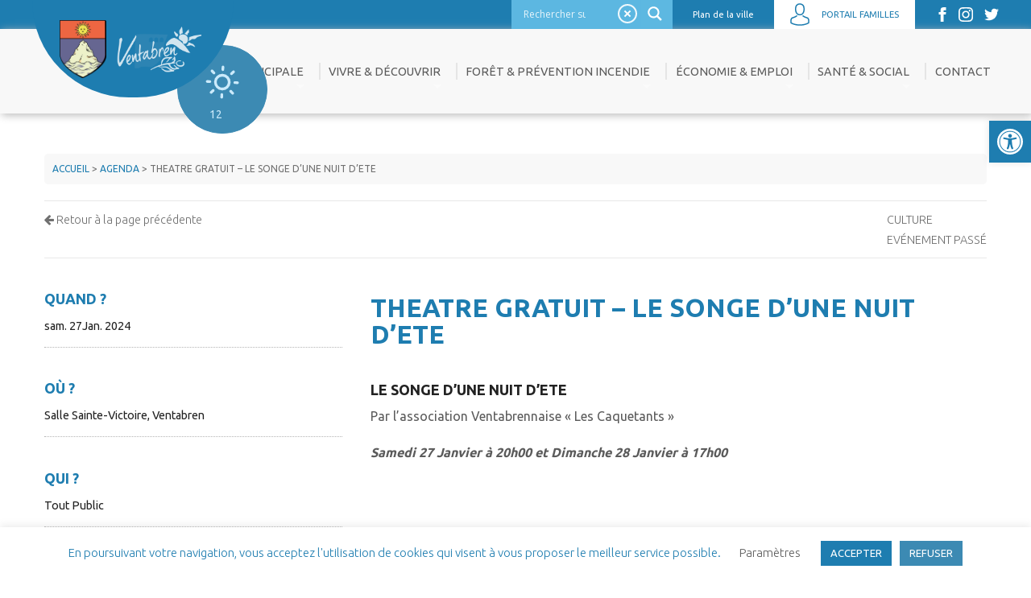

--- FILE ---
content_type: text/html; charset=UTF-8
request_url: https://www.ventabren.fr/agenda/theatre-gratuit-le-songe-dune-nuit-dete/
body_size: 24292
content:
<!doctype html><html class="no-js" lang="fr" style="margin-top:0!important;"><head>  <script type="wpc-delay-last-script" data-from-wpc="128" async src="https://www.googletagmanager.com/gtag/js?id=G-7TWSPTFM0Z"></script> <script type="wpc-delay-last-script" data-from-wpc="128">window.dataLayer = window.dataLayer || [];
          function gtag(){dataLayer.push(arguments);}
          gtag('js', new Date());

          gtag('config', 'G-7TWSPTFM0Z');</script> <meta charset="utf-8"/><meta name="viewport" content="width=device-width, initial-scale=1.0" /><meta name="format-detection" content="telephone=no"><link rel="stylesheet" media="print" onload="this.onload=null;this.media='all';" id="ao_optimized_gfonts" href="https://fonts.googleapis.com/css?family=Ubuntu:300,400,700%7COpen+Sans:400,300,700%7CKreon:300,700%7COpen+Sans%7COpen+Sans&amp;display=swap"><link media="all" href="https://www.ventabren.fr/wp-content/cache/autoptimize/css/autoptimize_049ca68f5cbf042e29e0f46302f034ac.css" rel="stylesheet"><link media="print" href="https://www.ventabren.fr/wp-content/cache/autoptimize/css/autoptimize_480521880b6c834c74d6087f8316865f.css" rel="stylesheet"><title>Mairie de Ventabren - Site Officiel de la commune</title><meta name="description" content="Ventabren commune du département des Bouches-du-Rhone (13). Site officiel de la Mairie de Ventabren : démarches en ligne, actualités, sorties…"> <noscript><link rel="stylesheet" href="https://www.ventabren.fr/wp-content/themes/ventabren/css/foundation.css"></noscript> <noscript><link rel="stylesheet" href="https://www.ventabren.fr/wp-content/themes/ventabren/css/normalize.css"></noscript> <noscript><link rel="stylesheet" href="https://www.ventabren.fr/wp-content/themes/ventabren/css/font-awesome.css"></noscript><link rel="preload" href="//cdn.jsdelivr.net/npm/slick-carousel@1.8.1/slick/slick.css" as="style" onload="this.onload=null;this.rel='stylesheet'"> <noscript><link rel="stylesheet" href="//cdn.jsdelivr.net/npm/slick-carousel@1.8.1/slick/slick.css"></noscript><link rel="preload" href="//cdn.jsdelivr.net/npm/slick-carousel@1.8.1/slick/slick-theme.css" as="style" onload="this.onload=null;this.rel='stylesheet'"> <noscript><link rel="stylesheet" href="//cdn.jsdelivr.net/npm/slick-carousel@1.8.1/slick/slick-theme.css"></noscript> <noscript><link rel="stylesheet" href="https://www.ventabren.fr/wp-content/themes/ventabren/css/jquery.bxslider.css"></noscript> <noscript><link rel="stylesheet" href="https://www.ventabren.fr/wp-content/themes/ventabren/css/font-awesome.min.css"></noscript> <noscript><link rel="stylesheet" href="https://www.ventabren.fr/wp-content/themes/ventabren/css/magnific-popup.css"></noscript> <noscript><link rel="stylesheet" href="https://www.ventabren.fr/wp-content/themes/ventabren/style.css"></noscript><meta name='robots' content='index, follow, max-image-preview:large, max-snippet:-1, max-video-preview:-1' /><link rel='preload' as='script' href='https://www.google.com/recaptcha/api.js?render=6LeR_yErAAAAABUFuvk667tJjv5oMh6WQEA01KZI&amp;ver=3.0' data-wpacu-preload-js='1'><link rel="canonical" href="https://www.ventabren.fr/agenda/theatre-gratuit-le-songe-dune-nuit-dete/" /><meta property="og:locale" content="fr_FR" /><meta property="og:type" content="article" /><meta property="og:title" content="Mairie de Ventabren | THEATRE GRATUIT - LE SONGE D&#039;UNE NUIT D&#039;ETE" /><meta property="og:description" content="Partager la publication &quot;THEATRE GRATUIT &#8211; LE SONGE D&rsquo;UNE NUIT D&rsquo;ETE&quot; FacebookXPartager..." /><meta property="og:url" content="https://www.ventabren.fr/agenda/theatre-gratuit-le-songe-dune-nuit-dete/" /><meta property="og:site_name" content="Mairie de Ventabren" /><meta property="article:publisher" content="https://www.facebook.com/Ventabren" /><meta property="article:modified_time" content="2024-01-29T13:14:08+00:00" /><meta property="og:image" content="https://www.ventabren.fr/wp-content/uploads/2015/12/VENTABRENFBjpg.jpg" /><meta property="og:image:width" content="180" /><meta property="og:image:height" content="180" /><meta property="og:image:type" content="image/jpeg" /><meta name="twitter:card" content="summary_large_image" /><meta name="twitter:site" content="@13122Ventabren" /> <script data-wpc-att="excluded" type="application/ld+json" class="yoast-schema-graph">{"@context":"https://schema.org","@graph":[{"@type":"WebPage","@id":"https://www.ventabren.fr/agenda/theatre-gratuit-le-songe-dune-nuit-dete/","url":"https://www.ventabren.fr/agenda/theatre-gratuit-le-songe-dune-nuit-dete/","name":"Mairie de Ventabren | THEATRE GRATUIT - LE SONGE D'UNE NUIT D'ETE","isPartOf":{"@id":"https://www.ventabren.fr/#website"},"datePublished":"2024-01-26T09:45:38+00:00","dateModified":"2024-01-29T13:14:08+00:00","breadcrumb":{"@id":"https://www.ventabren.fr/agenda/theatre-gratuit-le-songe-dune-nuit-dete/#breadcrumb"},"inLanguage":"fr-FR","potentialAction":[{"@type":"ReadAction","target":["https://www.ventabren.fr/agenda/theatre-gratuit-le-songe-dune-nuit-dete/"]}]},{"@type":"BreadcrumbList","@id":"https://www.ventabren.fr/agenda/theatre-gratuit-le-songe-dune-nuit-dete/#breadcrumb","itemListElement":[{"@type":"ListItem","position":1,"name":"Accueil","item":"https://www.ventabren.fr/"},{"@type":"ListItem","position":2,"name":"THEATRE GRATUIT &#8211; LE SONGE D&rsquo;UNE NUIT D&rsquo;ETE"}]},{"@type":"WebSite","@id":"https://www.ventabren.fr/#website","url":"https://www.ventabren.fr/","name":"Mairie de Ventabren","description":"Site Officiel de la Commune","potentialAction":[{"@type":"SearchAction","target":{"@type":"EntryPoint","urlTemplate":"https://www.ventabren.fr/?s={search_term_string}"},"query-input":{"@type":"PropertyValueSpecification","valueRequired":true,"valueName":"search_term_string"}}],"inLanguage":"fr-FR"}]}</script> <link  href="https://www.ventabren.fr/wp-content/plugins/flow-flow/css/public.css?ver=4.6.9" rel="preload" as="style"><link href="https://www.ventabren.fr/wp-content/themes/ventabren/font/fontawesome-webfont.woff?v=3.0.1" rel="preload" as="font" type="font/woff" crossorigin><link href="https://cdn.jsdelivr.net" rel="preconnect"><link href="https://maps.google.com" rel="preconnect"><link href="https://fonts.googleapis.com" rel="preconnect" crossorigin><link href="https://fonts.gstatic.com" rel="preconnect" crossorigin><link href="https://scontent-zrh1-1.xx.fbcdn.net" rel="preconnect"><link href="https://maps.googleapis.com" rel="preconnect"><style id='collapsing-archives-style-inline-css' type='text/css'></style><style id='classic-theme-styles-inline-css' type='text/css'>/*! This file is auto-generated */
.wp-block-button__link{color:#fff;background-color:#32373c;border-radius:9999px;box-shadow:none;text-decoration:none;padding:calc(.667em + 2px) calc(1.333em + 2px);font-size:1.125em}.wp-block-file__button{background:#32373c;color:#fff;text-decoration:none}</style><style id='global-styles-inline-css' type='text/css'>:root{--wp--preset--aspect-ratio--square: 1;--wp--preset--aspect-ratio--4-3: 4/3;--wp--preset--aspect-ratio--3-4: 3/4;--wp--preset--aspect-ratio--3-2: 3/2;--wp--preset--aspect-ratio--2-3: 2/3;--wp--preset--aspect-ratio--16-9: 16/9;--wp--preset--aspect-ratio--9-16: 9/16;--wp--preset--color--black: #000000;--wp--preset--color--cyan-bluish-gray: #abb8c3;--wp--preset--color--white: #ffffff;--wp--preset--color--pale-pink: #f78da7;--wp--preset--color--vivid-red: #cf2e2e;--wp--preset--color--luminous-vivid-orange: #ff6900;--wp--preset--color--luminous-vivid-amber: #fcb900;--wp--preset--color--light-green-cyan: #7bdcb5;--wp--preset--color--vivid-green-cyan: #00d084;--wp--preset--color--pale-cyan-blue: #8ed1fc;--wp--preset--color--vivid-cyan-blue: #0693e3;--wp--preset--color--vivid-purple: #9b51e0;--wp--preset--gradient--vivid-cyan-blue-to-vivid-purple: linear-gradient(135deg,rgba(6,147,227,1) 0%,rgb(155,81,224) 100%);--wp--preset--gradient--light-green-cyan-to-vivid-green-cyan: linear-gradient(135deg,rgb(122,220,180) 0%,rgb(0,208,130) 100%);--wp--preset--gradient--luminous-vivid-amber-to-luminous-vivid-orange: linear-gradient(135deg,rgba(252,185,0,1) 0%,rgba(255,105,0,1) 100%);--wp--preset--gradient--luminous-vivid-orange-to-vivid-red: linear-gradient(135deg,rgba(255,105,0,1) 0%,rgb(207,46,46) 100%);--wp--preset--gradient--very-light-gray-to-cyan-bluish-gray: linear-gradient(135deg,rgb(238,238,238) 0%,rgb(169,184,195) 100%);--wp--preset--gradient--cool-to-warm-spectrum: linear-gradient(135deg,rgb(74,234,220) 0%,rgb(151,120,209) 20%,rgb(207,42,186) 40%,rgb(238,44,130) 60%,rgb(251,105,98) 80%,rgb(254,248,76) 100%);--wp--preset--gradient--blush-light-purple: linear-gradient(135deg,rgb(255,206,236) 0%,rgb(152,150,240) 100%);--wp--preset--gradient--blush-bordeaux: linear-gradient(135deg,rgb(254,205,165) 0%,rgb(254,45,45) 50%,rgb(107,0,62) 100%);--wp--preset--gradient--luminous-dusk: linear-gradient(135deg,rgb(255,203,112) 0%,rgb(199,81,192) 50%,rgb(65,88,208) 100%);--wp--preset--gradient--pale-ocean: linear-gradient(135deg,rgb(255,245,203) 0%,rgb(182,227,212) 50%,rgb(51,167,181) 100%);--wp--preset--gradient--electric-grass: linear-gradient(135deg,rgb(202,248,128) 0%,rgb(113,206,126) 100%);--wp--preset--gradient--midnight: linear-gradient(135deg,rgb(2,3,129) 0%,rgb(40,116,252) 100%);--wp--preset--font-size--small: 13px;--wp--preset--font-size--medium: 20px;--wp--preset--font-size--large: 36px;--wp--preset--font-size--x-large: 42px;--wp--preset--spacing--20: 0.44rem;--wp--preset--spacing--30: 0.67rem;--wp--preset--spacing--40: 1rem;--wp--preset--spacing--50: 1.5rem;--wp--preset--spacing--60: 2.25rem;--wp--preset--spacing--70: 3.38rem;--wp--preset--spacing--80: 5.06rem;--wp--preset--shadow--natural: 6px 6px 9px rgba(0, 0, 0, 0.2);--wp--preset--shadow--deep: 12px 12px 50px rgba(0, 0, 0, 0.4);--wp--preset--shadow--sharp: 6px 6px 0px rgba(0, 0, 0, 0.2);--wp--preset--shadow--outlined: 6px 6px 0px -3px rgba(255, 255, 255, 1), 6px 6px rgba(0, 0, 0, 1);--wp--preset--shadow--crisp: 6px 6px 0px rgba(0, 0, 0, 1);}:where(.is-layout-flex){gap: 0.5em;}:where(.is-layout-grid){gap: 0.5em;}body .is-layout-flex{display: flex;}.is-layout-flex{flex-wrap: wrap;align-items: center;}.is-layout-flex > :is(*, div){margin: 0;}body .is-layout-grid{display: grid;}.is-layout-grid > :is(*, div){margin: 0;}:where(.wp-block-columns.is-layout-flex){gap: 2em;}:where(.wp-block-columns.is-layout-grid){gap: 2em;}:where(.wp-block-post-template.is-layout-flex){gap: 1.25em;}:where(.wp-block-post-template.is-layout-grid){gap: 1.25em;}.has-black-color{color: var(--wp--preset--color--black) !important;}.has-cyan-bluish-gray-color{color: var(--wp--preset--color--cyan-bluish-gray) !important;}.has-white-color{color: var(--wp--preset--color--white) !important;}.has-pale-pink-color{color: var(--wp--preset--color--pale-pink) !important;}.has-vivid-red-color{color: var(--wp--preset--color--vivid-red) !important;}.has-luminous-vivid-orange-color{color: var(--wp--preset--color--luminous-vivid-orange) !important;}.has-luminous-vivid-amber-color{color: var(--wp--preset--color--luminous-vivid-amber) !important;}.has-light-green-cyan-color{color: var(--wp--preset--color--light-green-cyan) !important;}.has-vivid-green-cyan-color{color: var(--wp--preset--color--vivid-green-cyan) !important;}.has-pale-cyan-blue-color{color: var(--wp--preset--color--pale-cyan-blue) !important;}.has-vivid-cyan-blue-color{color: var(--wp--preset--color--vivid-cyan-blue) !important;}.has-vivid-purple-color{color: var(--wp--preset--color--vivid-purple) !important;}.has-black-background-color{background-color: var(--wp--preset--color--black) !important;}.has-cyan-bluish-gray-background-color{background-color: var(--wp--preset--color--cyan-bluish-gray) !important;}.has-white-background-color{background-color: var(--wp--preset--color--white) !important;}.has-pale-pink-background-color{background-color: var(--wp--preset--color--pale-pink) !important;}.has-vivid-red-background-color{background-color: var(--wp--preset--color--vivid-red) !important;}.has-luminous-vivid-orange-background-color{background-color: var(--wp--preset--color--luminous-vivid-orange) !important;}.has-luminous-vivid-amber-background-color{background-color: var(--wp--preset--color--luminous-vivid-amber) !important;}.has-light-green-cyan-background-color{background-color: var(--wp--preset--color--light-green-cyan) !important;}.has-vivid-green-cyan-background-color{background-color: var(--wp--preset--color--vivid-green-cyan) !important;}.has-pale-cyan-blue-background-color{background-color: var(--wp--preset--color--pale-cyan-blue) !important;}.has-vivid-cyan-blue-background-color{background-color: var(--wp--preset--color--vivid-cyan-blue) !important;}.has-vivid-purple-background-color{background-color: var(--wp--preset--color--vivid-purple) !important;}.has-black-border-color{border-color: var(--wp--preset--color--black) !important;}.has-cyan-bluish-gray-border-color{border-color: var(--wp--preset--color--cyan-bluish-gray) !important;}.has-white-border-color{border-color: var(--wp--preset--color--white) !important;}.has-pale-pink-border-color{border-color: var(--wp--preset--color--pale-pink) !important;}.has-vivid-red-border-color{border-color: var(--wp--preset--color--vivid-red) !important;}.has-luminous-vivid-orange-border-color{border-color: var(--wp--preset--color--luminous-vivid-orange) !important;}.has-luminous-vivid-amber-border-color{border-color: var(--wp--preset--color--luminous-vivid-amber) !important;}.has-light-green-cyan-border-color{border-color: var(--wp--preset--color--light-green-cyan) !important;}.has-vivid-green-cyan-border-color{border-color: var(--wp--preset--color--vivid-green-cyan) !important;}.has-pale-cyan-blue-border-color{border-color: var(--wp--preset--color--pale-cyan-blue) !important;}.has-vivid-cyan-blue-border-color{border-color: var(--wp--preset--color--vivid-cyan-blue) !important;}.has-vivid-purple-border-color{border-color: var(--wp--preset--color--vivid-purple) !important;}.has-vivid-cyan-blue-to-vivid-purple-gradient-background{background: var(--wp--preset--gradient--vivid-cyan-blue-to-vivid-purple) !important;}.has-light-green-cyan-to-vivid-green-cyan-gradient-background{background: var(--wp--preset--gradient--light-green-cyan-to-vivid-green-cyan) !important;}.has-luminous-vivid-amber-to-luminous-vivid-orange-gradient-background{background: var(--wp--preset--gradient--luminous-vivid-amber-to-luminous-vivid-orange) !important;}.has-luminous-vivid-orange-to-vivid-red-gradient-background{background: var(--wp--preset--gradient--luminous-vivid-orange-to-vivid-red) !important;}.has-very-light-gray-to-cyan-bluish-gray-gradient-background{background: var(--wp--preset--gradient--very-light-gray-to-cyan-bluish-gray) !important;}.has-cool-to-warm-spectrum-gradient-background{background: var(--wp--preset--gradient--cool-to-warm-spectrum) !important;}.has-blush-light-purple-gradient-background{background: var(--wp--preset--gradient--blush-light-purple) !important;}.has-blush-bordeaux-gradient-background{background: var(--wp--preset--gradient--blush-bordeaux) !important;}.has-luminous-dusk-gradient-background{background: var(--wp--preset--gradient--luminous-dusk) !important;}.has-pale-ocean-gradient-background{background: var(--wp--preset--gradient--pale-ocean) !important;}.has-electric-grass-gradient-background{background: var(--wp--preset--gradient--electric-grass) !important;}.has-midnight-gradient-background{background: var(--wp--preset--gradient--midnight) !important;}.has-small-font-size{font-size: var(--wp--preset--font-size--small) !important;}.has-medium-font-size{font-size: var(--wp--preset--font-size--medium) !important;}.has-large-font-size{font-size: var(--wp--preset--font-size--large) !important;}.has-x-large-font-size{font-size: var(--wp--preset--font-size--x-large) !important;}
:where(.wp-block-post-template.is-layout-flex){gap: 1.25em;}:where(.wp-block-post-template.is-layout-grid){gap: 1.25em;}
:where(.wp-block-columns.is-layout-flex){gap: 2em;}:where(.wp-block-columns.is-layout-grid){gap: 2em;}
:root :where(.wp-block-pullquote){font-size: 1.5em;line-height: 1.6;}</style><noscript><link   rel="stylesheet" media="all" href="https://www.ventabren.fr/wp-content/plugins/juiz-social-post-sharer/assets/css/juiz-social-post-sharer-modal.css"></noscript> <script type="text/javascript">var n489D_vars={"triggerDomEvent":"true", "delayOn":"true", "triggerElementor":"true", "linkPreload":"true", "excludeLink":["add-to-cart"]};</script><script type="text/javascript" src="https://optimizerwpc.b-cdn.net/optimize.js?ic_ver=1756218513" defer></script><style type="text/css">.wpc-bgLazy,.wpc-bgLazy>*{background-image:none!important;}</style><script type="text/javascript" id="wpcompress-aio-js-extra">var ngf298gh738qwbdh0s87v_vars = {"zoneName":"wwwventabrenfrb6ac7.zapwp.com","siteurl":"https:\/\/www.ventabren.fr","api_url":"https:\/\/wwwventabrenfrb6ac7.zapwp.com\/","quality":"ultra","ajaxurl":"https:\/\/www.ventabren.fr\/wp-admin\/admin-ajax.php","spinner":"https:\/\/www.ventabren.fr\/wp-content\/plugins\/wp-compress-image-optimizer\/assets\/images\/spinner.svg","background_sizing":"false","lazy_enabled":"true","webp_enabled":"true","retina_enabled":"true","force_retina":"0","exif_enabled":"false","adaptive_enabled":"true","js_debug":"","slider_compatibility":"false","triggerDomEvent":"0"};</script> <script type="wpc-delay-script" src="https://www.ventabren.fr/wp-content/plugins/wp-compress-image-optimizer/assets/js/dist/optimizer.adaptive.pixel.min.js" id="wpcompress-aio-js"></script> <script defer  data-wpacu-jquery-core-handle=1 data-wpacu-script-handle='jquery-core' type="text/javascript" src="https://www.ventabren.fr/wp-includes/js/jquery/jquery.min.js" id="jquery-core-js"></script> <script type="wpc-delay-script" src="https://www.ventabren.fr/wp-includes/js/jquery/jquery-migrate.min.js" id="jquery-migrate-js"></script> <script type="wpc-delay-script" id="cookie-law-info-js-extra">var Cli_Data = {"nn_cookie_ids":[],"cookielist":[],"non_necessary_cookies":[],"ccpaEnabled":"","ccpaRegionBased":"","ccpaBarEnabled":"","strictlyEnabled":["necessary","obligatoire"],"ccpaType":"gdpr","js_blocking":"1","custom_integration":"","triggerDomRefresh":"","secure_cookies":""};
var cli_cookiebar_settings = {"animate_speed_hide":"500","animate_speed_show":"500","background":"#FFF","border":"#b1a6a6c2","border_on":"","button_1_button_colour":"#1e7db0","button_1_button_hover":"#18648d","button_1_link_colour":"#fff","button_1_as_button":"1","button_1_new_win":"","button_2_button_colour":"#333","button_2_button_hover":"#292929","button_2_link_colour":"#444","button_2_as_button":"","button_2_hidebar":"","button_3_button_colour":"#3c8ab3","button_3_button_hover":"#306e8f","button_3_link_colour":"#fff","button_3_as_button":"1","button_3_new_win":"","button_4_button_colour":"#000","button_4_button_hover":"#000000","button_4_link_colour":"#5b5b5b","button_4_as_button":"","button_7_button_colour":"#61a229","button_7_button_hover":"#4e8221","button_7_link_colour":"#fff","button_7_as_button":"1","button_7_new_win":"","font_family":"inherit","header_fix":"","notify_animate_hide":"1","notify_animate_show":"","notify_div_id":"#cookie-law-info-bar","notify_position_horizontal":"right","notify_position_vertical":"bottom","scroll_close":"","scroll_close_reload":"","accept_close_reload":"1","reject_close_reload":"1","showagain_tab":"1","showagain_background":"#fff","showagain_border":"#000","showagain_div_id":"#cookie-law-info-again","showagain_x_position":"100px","text":"#1e7db0","show_once_yn":"","show_once":"10000","logging_on":"","as_popup":"","popup_overlay":"1","bar_heading_text":"","cookie_bar_as":"banner","popup_showagain_position":"bottom-right","widget_position":"left"};
var log_object = {"ajax_url":"https:\/\/www.ventabren.fr\/wp-admin\/admin-ajax.php"};</script> <script type="wpc-delay-script" src="https://www.ventabren.fr/wp-content/plugins/cookie-law-info/legacy/public/js/cookie-law-info-public.js" id="cookie-law-info-js"></script> <script type="wpc-delay-last-script" data-from-wpc="128" id="wd-asl-ajaxsearchlite-js-before">window.ASL = typeof window.ASL !== 'undefined' ? window.ASL : {}; window.ASL.wp_rocket_exception = "DOMContentLoaded"; window.ASL.ajaxurl = "https:\/\/www.ventabren.fr\/wp-admin\/admin-ajax.php"; window.ASL.backend_ajaxurl = "https:\/\/www.ventabren.fr\/wp-admin\/admin-ajax.php"; window.ASL.js_scope = "jQuery"; window.ASL.asl_url = "https:\/\/www.ventabren.fr\/wp-content\/plugins\/ajax-search-lite\/"; window.ASL.detect_ajax = 1; window.ASL.media_query = 4769; window.ASL.version = 4769; window.ASL.pageHTML = ""; window.ASL.additional_scripts = [{"handle":"wd-asl-ajaxsearchlite","src":"https:\/\/www.ventabren.fr\/wp-content\/plugins\/ajax-search-lite\/js\/min\/plugin\/optimized\/asl-prereq.js","prereq":[]},{"handle":"wd-asl-ajaxsearchlite-core","src":"https:\/\/www.ventabren.fr\/wp-content\/plugins\/ajax-search-lite\/js\/min\/plugin\/optimized\/asl-core.js","prereq":[]},{"handle":"wd-asl-ajaxsearchlite-vertical","src":"https:\/\/www.ventabren.fr\/wp-content\/plugins\/ajax-search-lite\/js\/min\/plugin\/optimized\/asl-results-vertical.js","prereq":["wd-asl-ajaxsearchlite"]},{"handle":"wd-asl-ajaxsearchlite-autocomplete","src":"https:\/\/www.ventabren.fr\/wp-content\/plugins\/ajax-search-lite\/js\/min\/plugin\/optimized\/asl-autocomplete.js","prereq":["wd-asl-ajaxsearchlite"]},{"handle":"wd-asl-ajaxsearchlite-load","src":"https:\/\/www.ventabren.fr\/wp-content\/plugins\/ajax-search-lite\/js\/min\/plugin\/optimized\/asl-load.js","prereq":["wd-asl-ajaxsearchlite-autocomplete"]}]; window.ASL.script_async_load = false; window.ASL.init_only_in_viewport = true; window.ASL.font_url = "https:\/\/www.ventabren.fr\/wp-content\/plugins\/ajax-search-lite\/css\/fonts\/icons2.woff2"; window.ASL.css_async = false; window.ASL.highlight = {"enabled":false,"data":[]}; window.ASL.analytics = {"method":0,"tracking_id":"","string":"ajax_search-{asl_term}","event":{"focus":{"active":1,"action":"focus","category":"ASL","label":"Input focus","value":"1"},"search_start":{"active":0,"action":"search_start","category":"ASL","label":"Phrase: {phrase}","value":"1"},"search_end":{"active":1,"action":"search_end","category":"ASL","label":"{phrase} | {results_count}","value":"1"},"magnifier":{"active":1,"action":"magnifier","category":"ASL","label":"Magnifier clicked","value":"1"},"return":{"active":1,"action":"return","category":"ASL","label":"Return button pressed","value":"1"},"facet_change":{"active":0,"action":"facet_change","category":"ASL","label":"{option_label} | {option_value}","value":"1"},"result_click":{"active":1,"action":"result_click","category":"ASL","label":"{result_title} | {result_url}","value":"1"}}};</script> <script type="wpc-delay-script" src="https://www.ventabren.fr/wp-content/plugins/ajax-search-lite/js/min/plugin/optimized/asl-prereq.js" id="wd-asl-ajaxsearchlite-js"></script> <script type="wpc-delay-script" src="https://www.ventabren.fr/wp-content/plugins/ajax-search-lite/js/min/plugin/optimized/asl-core.js" id="wd-asl-ajaxsearchlite-core-js"></script> <script type="wpc-delay-script" src="https://www.ventabren.fr/wp-content/plugins/ajax-search-lite/js/min/plugin/optimized/asl-results-vertical.js" id="wd-asl-ajaxsearchlite-vertical-js"></script> <script type="wpc-delay-script" src="https://www.ventabren.fr/wp-content/plugins/ajax-search-lite/js/min/plugin/optimized/asl-autocomplete.js" id="wd-asl-ajaxsearchlite-autocomplete-js"></script> <script type="wpc-delay-script" src="https://www.ventabren.fr/wp-content/plugins/ajax-search-lite/js/min/plugin/optimized/asl-load.js" id="wd-asl-ajaxsearchlite-load-js"></script> <script type="wpc-delay-script" src="https://www.ventabren.fr/wp-content/plugins/ajax-search-lite/js/min/plugin/optimized/asl-wrapper.js" id="wd-asl-ajaxsearchlite-wrapper-js"></script> <link rel="https://api.w.org/" href="https://www.ventabren.fr/wp-json/" /><link rel="EditURI" type="application/rsd+xml" title="RSD" href="https://www.ventabren.fr/xmlrpc.php?rsd" /><meta name="generator" content="WordPress 6.6" /><link rel='shortlink' href='https://www.ventabren.fr/?p=12281' /><link rel="alternate" title="oEmbed (JSON)" type="application/json+oembed" href="https://www.ventabren.fr/wp-json/oembed/1.0/embed?url=https%3A%2F%2Fwww.ventabren.fr%2Fagenda%2Ftheatre-gratuit-le-songe-dune-nuit-dete%2F" /><link rel="alternate" title="oEmbed (XML)" type="text/xml+oembed" href="https://www.ventabren.fr/wp-json/oembed/1.0/embed?url=https%3A%2F%2Fwww.ventabren.fr%2Fagenda%2Ftheatre-gratuit-le-songe-dune-nuit-dete%2F&#038;format=xml" /><style type='text/css'>#widget-collapsarch-2-top span.collapsing-archives {
        border:0;
        padding:0;
        margin:0;
        cursor:pointer;
}

#widget-collapsarch-2-top h3 span.sym {float:right;padding:0 .5em}
#widget-collapsarch-2-top li.collapsing-archives a.self {font-weight:bold}
#widget-collapsarch-2-top:before {content:'';}
#widget-collapsarch-2-top li.collapsing-archives.expand:before {content:'';}
#widget-collapsarch-2-top li.collapsing-archives.expand,
#widget-collapsarch-2-top li.collapsing-archives.collapse {
       list-style:none;
       padding:0 0 0 .9em;
       margin-left:-1em;
       text-indent:-1.1em;
}
#widget-collapsarch-2-top li.collapsing-archives.item {
  padding:0;
  text-indent:0;
}

#widget-collapsarch-2-top li.collapsing-archives .sym {
   cursor:pointer;
   font-size:1.2em;
   font-family:Arial, Helvetica, sans-serif;
    padding-right:5px;}

#widget-collapsarch-3-top span.collapsing-archives {
        border:0;
        padding:0;
        margin:0;
        cursor:pointer;
}

#widget-collapsarch-3-top h3 span.sym {float:right;padding:0 .5em}
#widget-collapsarch-3-top li.collapsing-archives a.self {font-weight:bold}
#widget-collapsarch-3-top:before {content:'';}
#widget-collapsarch-3-top li.collapsing-archives.expand:before {content:'';}
#widget-collapsarch-3-top li.collapsing-archives.expand,
#widget-collapsarch-3-top li.collapsing-archives.collapse {
       list-style:none;
       padding:0 0 0 .9em;
       margin-left:-1em;
       text-indent:-1.1em;
}
#widget-collapsarch-3-top li.collapsing-archives.item {
  padding:0;
  text-indent:0;
}

#widget-collapsarch-3-top li.collapsing-archives .sym {
   cursor:pointer;
   font-size:1.2em;
   font-family:Arial, Helvetica, sans-serif;
    padding-right:5px;}

#widget-collapsarch-4-top span.collapsing-archives {
        border:0;
        padding:0;
        margin:0;
        cursor:pointer;
}

#widget-collapsarch-4-top h3 span.sym {float:right;padding:0 .5em}
#widget-collapsarch-4-top li.collapsing-archives a.self {font-weight:bold}
#widget-collapsarch-4-top:before {content:'';}
#widget-collapsarch-4-top li.collapsing-archives.expand:before {content:'';}
#widget-collapsarch-4-top li.collapsing-archives.expand,
#widget-collapsarch-4-top li.collapsing-archives.collapse {
       list-style:none;
       padding:0 0 0 .9em;
       margin-left:-1em;
       text-indent:-1.1em;
}
#widget-collapsarch-4-top li.collapsing-archives.item {
  padding:0;
  text-indent:0;
}

#widget-collapsarch-4-top li.collapsing-archives .sym {
   cursor:pointer;
   font-size:1.2em;
   font-family:Arial, Helvetica, sans-serif;
    padding-right:5px;}</style> <script type="text/plain" data-cli-class="cli-blocker-script"  data-cli-script-type="non-necessary" data-cli-block="true"  data-cli-element-position="head">(function(i,s,o,g,r,a,m){i['GoogleAnalyticsObject']=r;i[r]=i[r]||function(){
    (i[r].q=i[r].q||[]).push(arguments)},i[r].l=1*new Date();a=s.createElement(o),
    m=s.getElementsByTagName(o)[0];a.async=1;a.src=g;m.parentNode.insertBefore(a,m)
    })(window,document,'script','//www.google-analytics.com/analytics.js','ga');

    ga('create', 'UA-71029650-1', 'auto');
    ga('send', 'pageview');</script>  <script type="text/plain" data-cli-class="cli-blocker-script"  data-cli-script-type="non-necessary" data-cli-block="true"  data-cli-element-position="head" async src="https://www.googletagmanager.com/gtag/js?id=G-3RPWDQ1862"></script> <script type="text/plain" data-cli-class="cli-blocker-script"  data-cli-script-type="non-necessary" data-cli-block="true"  data-cli-element-position="head">window.dataLayer = window.dataLayer || [];
  function gtag(){dataLayer.push(arguments);}
  gtag('js', new Date());

  gtag('config', 'G-3RPWDQ1862');</script><style type="text/css">#pojo-a11y-toolbar .pojo-a11y-toolbar-toggle a{ background-color: #1e7db0;	color: #ffffff;}
#pojo-a11y-toolbar .pojo-a11y-toolbar-overlay, #pojo-a11y-toolbar .pojo-a11y-toolbar-overlay ul.pojo-a11y-toolbar-items.pojo-a11y-links{ border-color: #1e7db0;}
body.pojo-a11y-focusable a:focus{ outline-style: solid !important;	outline-width: 1px !important;	outline-color: #1e7db0 !important;}
#pojo-a11y-toolbar{ top: 150px !important;}
#pojo-a11y-toolbar .pojo-a11y-toolbar-overlay{ background-color: #ffffff;}
#pojo-a11y-toolbar .pojo-a11y-toolbar-overlay ul.pojo-a11y-toolbar-items li.pojo-a11y-toolbar-item a, #pojo-a11y-toolbar .pojo-a11y-toolbar-overlay p.pojo-a11y-toolbar-title{ color: #333333;}
#pojo-a11y-toolbar .pojo-a11y-toolbar-overlay ul.pojo-a11y-toolbar-items li.pojo-a11y-toolbar-item a.active{ background-color: #1e7db0;	color: #ffffff;}
@media (max-width: 767px) { #pojo-a11y-toolbar { top: 50px !important; } }</style><link rel="preconnect" href="https://fonts.gstatic.com" crossorigin /><style>div[id*='ajaxsearchlitesettings'].searchsettings .asl_option_inner label {
						font-size: 0px !important;
						color: rgba(0, 0, 0, 0);
					}
					div[id*='ajaxsearchlitesettings'].searchsettings .asl_option_inner label:after {
						font-size: 11px !important;
						position: absolute;
						top: 0;
						left: 0;
						z-index: 1;
					}
					.asl_w_container {
						width: 100%;
						margin: 0px 0px 0px 0px;
						min-width: 200px;
					}
					div[id*='ajaxsearchlite'].asl_m {
						width: 100%;
					}
					div[id*='ajaxsearchliteres'].wpdreams_asl_results div.resdrg span.highlighted {
						font-weight: bold;
						color: rgba(217, 49, 43, 1);
						background-color: rgba(238, 238, 238, 1);
					}
					div[id*='ajaxsearchliteres'].wpdreams_asl_results .results img.asl_image {
						width: 70px;
						height: 70px;
						object-fit: cover;
					}
					div.asl_r .results {
						max-height: none;
					}
				
						div.asl_r.asl_w.vertical .results .item::after {
							display: block;
							position: absolute;
							bottom: 0;
							content: '';
							height: 1px;
							width: 100%;
							background: #D8D8D8;
						}
						div.asl_r.asl_w.vertical .results .item.asl_last_item::after {
							display: none;
						}</style><link rel="icon" href="https://www.ventabren.fr/wp-content/uploads/2023/05/cropped-ventabren-32x32.jpg" sizes="32x32" /><link rel="icon" href="https://www.ventabren.fr/wp-content/uploads/2023/05/cropped-ventabren-192x192.jpg" sizes="192x192" /><link rel="apple-touch-icon" href="https://www.ventabren.fr/wp-content/uploads/2023/05/cropped-ventabren-180x180.jpg" /><meta name="msapplication-TileImage" content="https://www.ventabren.fr/wp-content/uploads/2023/05/cropped-ventabren-270x270.jpg" /><style type="text/css" id="wp-custom-css">.mfp-wrap {
	z-index: 999999999;
}

body header .top-bar-section .dropdown li.menu-item>a {
    white-space: unset !important;
}

table.acces-massifs {
    max-width: 100%;
}

td.vert {
    background-color: #50C878;
}

td.jaune {
    background-color: yellow;
}

td.orange {
    background-color: orange;
}

td.rouge {
    background-color: #ED2939;
}

.photos-avant-apres {
    margin-bottom: 50px;
    display: flex;
    gap: 3%;
    justify-content: center;
    font-weight: 600;
}

.photos-avant-apres div {
    display: flex;
    flex-direction: column;
    align-items: center;
    gap: 10px;
}</style><link rel="none" href="https://www.ventabren.fr/wp-includes/js/jquery/jquery-migrate.min.js" as="script" class="wpc-preload-links" id="jquery-migrate-js"><link rel="none" href="https://www.ventabren.fr/wp-content/plugins/cookie-law-info/legacy/public/js/cookie-law-info-public.js" as="script" class="wpc-preload-links" id="cookie-law-info-js"><link rel="none" href="https://www.ventabren.fr/wp-content/plugins/ajax-search-lite/js/min/plugin/optimized/asl-prereq.js" as="script" class="wpc-preload-links" id="wd-asl-ajaxsearchlite-js"><link rel="none" href="https://www.ventabren.fr/wp-content/plugins/ajax-search-lite/js/min/plugin/optimized/asl-core.js" as="script" class="wpc-preload-links" id="wd-asl-ajaxsearchlite-core-js"><link rel="none" href="https://www.ventabren.fr/wp-content/plugins/ajax-search-lite/js/min/plugin/optimized/asl-results-vertical.js" as="script" class="wpc-preload-links" id="wd-asl-ajaxsearchlite-vertical-js"><link rel="none" href="https://www.ventabren.fr/wp-content/plugins/ajax-search-lite/js/min/plugin/optimized/asl-autocomplete.js" as="script" class="wpc-preload-links" id="wd-asl-ajaxsearchlite-autocomplete-js"><link rel="none" href="https://www.ventabren.fr/wp-content/plugins/ajax-search-lite/js/min/plugin/optimized/asl-load.js" as="script" class="wpc-preload-links" id="wd-asl-ajaxsearchlite-load-js"><link rel="none" href="https://www.ventabren.fr/wp-content/plugins/ajax-search-lite/js/min/plugin/optimized/asl-wrapper.js" as="script" class="wpc-preload-links" id="wd-asl-ajaxsearchlite-wrapper-js"><link rel="none" href="https://www.ventabren.fr/wp-includes/js/dist/hooks.min.js" as="script" class="wpc-preload-links" id="wp-hooks-js"><link rel="none" href="https://www.ventabren.fr/wp-includes/js/dist/i18n.min.js" as="script" class="wpc-preload-links" id="wp-i18n-js"><link rel="none" href="https://www.ventabren.fr/wp-content/plugins/contact-form-7/includes/swv/js/index.js" as="script" class="wpc-preload-links" id="swv-js"><link rel="none" href="https://www.ventabren.fr/wp-content/plugins/contact-form-7/includes/js/index.js" as="script" class="wpc-preload-links" id="contact-form-7-js"><link rel="none" href="https://www.ventabren.fr/wp-content/plugins/juiz-social-post-sharer/assets/js/juiz-social-post-sharer.js" as="script" class="wpc-preload-links" id="juiz_sps_scripts-js"><link rel="none" href="https://www.ventabren.fr/wp-content/plugins/page-scroll-to-id/js/page-scroll-to-id.min.js" as="script" class="wpc-preload-links" id="page-scroll-to-id-plugin-script-js"><link rel="none" href="https://www.ventabren.fr/wp-content/plugins/wp-cloudy/js/wp-cloudy-ajax.js" as="script" class="wpc-preload-links" id="wpc-ajax-js"><link rel="none" href="https://www.ventabren.fr/wp-content/plugins/pojo-accessibility/modules/legacy/assets/js/app.min.js" as="script" class="wpc-preload-links" id="pojo-a11y-js"><link rel="none" href="https://www.ventabren.fr/wp-content/themes/ventabren/js/custom.js" as="script" class="wpc-preload-links" id="custom-scripts-js"><link rel="none" href="https://www.ventabren.fr/wp-includes/js/dist/vendor/wp-polyfill.min.js" as="script" class="wpc-preload-links" id="wp-polyfill-js"><link rel="none" href="https://www.ventabren.fr/wp-content/plugins/contact-form-7/modules/recaptcha/index.js" as="script" class="wpc-preload-links" id="wpcf7-recaptcha-js"></head><body id="full-top" class="agenda-template-default single single-agenda postid-12281 single-format-standard"><div class="off-canvas-wrap" data-offcanvas><div class="inner-wrap"><header><div id="toolbar" class="full-width-container"><div class="row"><div class="column medium-4 left hidden-on-large"><h4 class="logo-for-small"><a href="https://www.ventabren.fr">Mairie de Ventabren</a></h4></div><div class="column large-12 medium-8 tools-right-align"><ul class="right"><li class="hidden-on-phone welcome-msg"><div class="asl_w_container asl_w_container_1"><div id='ajaxsearchlite1'
 data-id="1"
 data-instance="1"
 class="asl_w asl_m asl_m_1 asl_m_1_1"><div class="probox"><div class='prosettings' style='display:none;' data-opened=0><div class='innericon'> <svg version="1.1" xmlns="http://www.w3.org/2000/svg" xmlns:xlink="http://www.w3.org/1999/xlink" x="0px" y="0px" width="22" height="22" viewBox="0 0 512 512" enable-background="new 0 0 512 512" xml:space="preserve"> <polygon transform = "rotate(90 256 256)" points="142.332,104.886 197.48,50 402.5,256 197.48,462 142.332,407.113 292.727,256 "/> </svg></div></div><div class='proinput'><form role="search" action='#' autocomplete="off"
 aria-label="Search form"> <input aria-label="Search input"
 type='search' class='orig'
 tabindex="0"
 name='phrase'
 placeholder='Rechercher sur le site...'
 value=''
 autocomplete="off"/> <input aria-label="Search autocomplete"
 type='text'
 class='autocomplete'
 tabindex="-1"
 name='phrase'
 value=''
 autocomplete="off" disabled/> <input type='submit' value="Start search" style='width:0; height: 0; visibility: hidden;'></form></div> <button class='promagnifier' tabindex="0" aria-label="Search magnifier"> <span class='innericon' style="display:block;"> <svg version="1.1" xmlns="http://www.w3.org/2000/svg" xmlns:xlink="http://www.w3.org/1999/xlink" x="0px" y="0px" width="22" height="22" viewBox="0 0 512 512" enable-background="new 0 0 512 512" xml:space="preserve"> <path d="M460.355,421.59L353.844,315.078c20.041-27.553,31.885-61.437,31.885-98.037
 C385.729,124.934,310.793,50,218.686,50C126.58,50,51.645,124.934,51.645,217.041c0,92.106,74.936,167.041,167.041,167.041
 c34.912,0,67.352-10.773,94.184-29.158L419.945,462L460.355,421.59z M100.631,217.041c0-65.096,52.959-118.056,118.055-118.056
 c65.098,0,118.057,52.959,118.057,118.056c0,65.096-52.959,118.056-118.057,118.056C153.59,335.097,100.631,282.137,100.631,217.041
 z"/> </svg> </span> </button><div class='proloading'><div class="asl_loader"><div class="asl_loader-inner asl_simple-circle"></div></div></div><div class='proclose'> <svg version="1.1" xmlns="http://www.w3.org/2000/svg" xmlns:xlink="http://www.w3.org/1999/xlink" x="0px"
 y="0px"
 width="12" height="12" viewBox="0 0 512 512" enable-background="new 0 0 512 512"
 xml:space="preserve"> <polygon points="438.393,374.595 319.757,255.977 438.378,137.348 374.595,73.607 255.995,192.225 137.375,73.622 73.607,137.352 192.246,255.983 73.622,374.625 137.352,438.393 256.002,319.734 374.652,438.378 "/> </svg></div></div></div><div class='asl_data_container' style="display:none !important;"><div class="asl_init_data wpdreams_asl_data_ct"
 style="display:none !important;"
 id="asl_init_id_1"
 data-asl-id="1"
 data-asl-instance="1"
 data-asldata="[base64]"></div><div id="asl_hidden_data"> <svg style="position:absolute" height="0" width="0"> <filter id="aslblur"> <feGaussianBlur in="SourceGraphic" stdDeviation="4"/> </filter> </svg> <svg style="position:absolute" height="0" width="0"> <filter id="no_aslblur"></filter> </svg></div></div><div id='ajaxsearchliteres1'
 class='vertical wpdreams_asl_results asl_w asl_r asl_r_1 asl_r_1_1'><div class="results"><div class="resdrg"></div></div></div><div id='__original__ajaxsearchlitesettings1'
 data-id="1"
 class="searchsettings wpdreams_asl_settings asl_w asl_s asl_s_1"><form name='options'
 aria-label="Search settings form"
 autocomplete = 'off'> <input type="hidden" name="filters_changed" style="display:none;" value="0"> <input type="hidden" name="filters_initial" style="display:none;" value="1"><div class="asl_option_inner hiddend"> <input type='hidden' name='qtranslate_lang' id='qtranslate_lang1'
 value='0'/></div><fieldset class="asl_sett_scroll"><legend style="display: none;">Generic selectors</legend><div class="asl_option" tabindex="0"><div class="asl_option_inner"> <input type="checkbox" value="exact"
 aria-label="Exact matches only"
 name="asl_gen[]" /><div class="asl_option_checkbox"></div></div><div class="asl_option_label"> Exact matches only</div></div><div class="asl_option" tabindex="0"><div class="asl_option_inner"> <input type="checkbox" value="title"
 aria-label="Search in title"
 name="asl_gen[]"  checked="checked"/><div class="asl_option_checkbox"></div></div><div class="asl_option_label"> Search in title</div></div><div class="asl_option" tabindex="0"><div class="asl_option_inner"> <input type="checkbox" value="content"
 aria-label="Search in content"
 name="asl_gen[]"  checked="checked"/><div class="asl_option_checkbox"></div></div><div class="asl_option_label"> Search in content</div></div><div class="asl_option_inner hiddend"> <input type="checkbox" value="excerpt"
 aria-label="Search in excerpt"
 name="asl_gen[]"  checked="checked"/><div class="asl_option_checkbox"></div></div></fieldset><fieldset class="asl_sett_scroll"><legend style="display: none;">Post Type Selectors</legend><div class="asl_option_inner hiddend"> <input type="checkbox" value="post"
 aria-label="Hidden option, ignore please"
 name="customset[]" checked="checked"/></div><div class="asl_option_inner hiddend"> <input type="checkbox" value="page"
 aria-label="Hidden option, ignore please"
 name="customset[]" checked="checked"/></div><div class="asl_option_inner hiddend"> <input type="checkbox" value="agenda"
 aria-label="Hidden option, ignore please"
 name="customset[]" checked="checked"/></div><div class="asl_option_inner hiddend"> <input type="checkbox" value="kiosque"
 aria-label="Hidden option, ignore please"
 name="customset[]" checked="checked"/></div><div class="asl_option_inner hiddend"> <input type="checkbox" value="assos"
 aria-label="Hidden option, ignore please"
 name="customset[]" checked="checked"/></div><div class="asl_option_inner hiddend"> <input type="checkbox" value="dossiers"
 aria-label="Hidden option, ignore please"
 name="customset[]" checked="checked"/></div><div class="asl_option_inner hiddend"> <input type="checkbox" value="conseil"
 aria-label="Hidden option, ignore please"
 name="customset[]" checked="checked"/></div><div class="asl_option_inner hiddend"> <input type="checkbox" value="patrimoine"
 aria-label="Hidden option, ignore please"
 name="customset[]" checked="checked"/></div><div class="asl_option_inner hiddend"> <input type="checkbox" value="entreprise"
 aria-label="Hidden option, ignore please"
 name="customset[]" checked="checked"/></div><div class="asl_option_inner hiddend"> <input type="checkbox" value="tourisme"
 aria-label="Hidden option, ignore please"
 name="customset[]" checked="checked"/></div></fieldset><fieldset><legend>Filter by Categories</legend><div class='categoryfilter asl_sett_scroll'><div class="asl_option" tabindex="0"><div class="asl_option_inner"> <input type="checkbox" value="58"
 aria-label="Aide à domicile"
 name="categoryset[]" checked="checked"/><div class="asl_option_checkbox"></div></div><div class="asl_option_label"> Aide à domicile</div></div><div class="asl_option" tabindex="0"><div class="asl_option_inner"> <input type="checkbox" value="23"
 aria-label="Alarmes"
 name="categoryset[]" checked="checked"/><div class="asl_option_checkbox"></div></div><div class="asl_option_label"> Alarmes</div></div><div class="asl_option" tabindex="0"><div class="asl_option_inner"> <input type="checkbox" value="24"
 aria-label="Alimentation"
 name="categoryset[]" checked="checked"/><div class="asl_option_checkbox"></div></div><div class="asl_option_label"> Alimentation</div></div><div class="asl_option" tabindex="0"><div class="asl_option_inner"> <input type="checkbox" value="25"
 aria-label="Architectes"
 name="categoryset[]" checked="checked"/><div class="asl_option_checkbox"></div></div><div class="asl_option_label"> Architectes</div></div><div class="asl_option" tabindex="0"><div class="asl_option_inner"> <input type="checkbox" value="26"
 aria-label="Artistes"
 name="categoryset[]" checked="checked"/><div class="asl_option_checkbox"></div></div><div class="asl_option_label"> Artistes</div></div><div class="asl_option" tabindex="0"><div class="asl_option_inner"> <input type="checkbox" value="27"
 aria-label="Auto écoles"
 name="categoryset[]" checked="checked"/><div class="asl_option_checkbox"></div></div><div class="asl_option_label"> Auto écoles</div></div><div class="asl_option" tabindex="0"><div class="asl_option_inner"> <input type="checkbox" value="127"
 aria-label="Avocat"
 name="categoryset[]" checked="checked"/><div class="asl_option_checkbox"></div></div><div class="asl_option_label"> Avocat</div></div><div class="asl_option" tabindex="0"><div class="asl_option_inner"> <input type="checkbox" value="92"
 aria-label="Bar"
 name="categoryset[]" checked="checked"/><div class="asl_option_checkbox"></div></div><div class="asl_option_label"> Bar</div></div><div class="asl_option" tabindex="0"><div class="asl_option_inner"> <input type="checkbox" value="29"
 aria-label="Bijoutier"
 name="categoryset[]" checked="checked"/><div class="asl_option_checkbox"></div></div><div class="asl_option_label"> Bijoutier</div></div><div class="asl_option" tabindex="0"><div class="asl_option_inner"> <input type="checkbox" value="90"
 aria-label="Boucherie"
 name="categoryset[]" checked="checked"/><div class="asl_option_checkbox"></div></div><div class="asl_option_label"> Boucherie</div></div><div class="asl_option" tabindex="0"><div class="asl_option_inner"> <input type="checkbox" value="13"
 aria-label="Bulletin d&#039;Informations Municipales"
 name="categoryset[]" checked="checked"/><div class="asl_option_checkbox"></div></div><div class="asl_option_label"> Bulletin d&#039;Informations Municipales</div></div><div class="asl_option" tabindex="0"><div class="asl_option_inner"> <input type="checkbox" value="81"
 aria-label="Bureau de Poste"
 name="categoryset[]" checked="checked"/><div class="asl_option_checkbox"></div></div><div class="asl_option_label"> Bureau de Poste</div></div><div class="asl_option" tabindex="0"><div class="asl_option_inner"> <input type="checkbox" value="82"
 aria-label="Cabinet d&#039;Assurance"
 name="categoryset[]" checked="checked"/><div class="asl_option_checkbox"></div></div><div class="asl_option_label"> Cabinet d&#039;Assurance</div></div><div class="asl_option" tabindex="0"><div class="asl_option_inner"> <input type="checkbox" value="55"
 aria-label="Chambres d&#039;Hôtes"
 name="categoryset[]" checked="checked"/><div class="asl_option_checkbox"></div></div><div class="asl_option_label"> Chambres d&#039;Hôtes</div></div><div class="asl_option" tabindex="0"><div class="asl_option_inner"> <input type="checkbox" value="31"
 aria-label="Chef à domicile"
 name="categoryset[]" checked="checked"/><div class="asl_option_checkbox"></div></div><div class="asl_option_label"> Chef à domicile</div></div><div class="asl_option" tabindex="0"><div class="asl_option_inner"> <input type="checkbox" value="126"
 aria-label="Chirurgien maxillo-facial"
 name="categoryset[]" checked="checked"/><div class="asl_option_checkbox"></div></div><div class="asl_option_label"> Chirurgien maxillo-facial</div></div><div class="asl_option" tabindex="0"><div class="asl_option_inner"> <input type="checkbox" value="123"
 aria-label="Clinique vétérinaire"
 name="categoryset[]" checked="checked"/><div class="asl_option_checkbox"></div></div><div class="asl_option_label"> Clinique vétérinaire</div></div><div class="asl_option" tabindex="0"><div class="asl_option_inner"> <input type="checkbox" value="32"
 aria-label="Coiffeurs"
 name="categoryset[]" checked="checked"/><div class="asl_option_checkbox"></div></div><div class="asl_option_label"> Coiffeurs</div></div><div class="asl_option" tabindex="0"><div class="asl_option_inner"> <input type="checkbox" value="11"
 aria-label="Colline Bleue"
 name="categoryset[]" checked="checked"/><div class="asl_option_checkbox"></div></div><div class="asl_option_label"> Colline Bleue</div></div><div class="asl_option" tabindex="0"><div class="asl_option_inner"> <input type="checkbox" value="87"
 aria-label="Commémorations"
 name="categoryset[]" checked="checked"/><div class="asl_option_checkbox"></div></div><div class="asl_option_label"> Commémorations</div></div><div class="asl_option" tabindex="0"><div class="asl_option_inner"> <input type="checkbox" value="34"
 aria-label="Construction Terrassement"
 name="categoryset[]" checked="checked"/><div class="asl_option_checkbox"></div></div><div class="asl_option_label"> Construction Terrassement</div></div><div class="asl_option" tabindex="0"><div class="asl_option_inner"> <input type="checkbox" value="15"
 aria-label="Culture"
 name="categoryset[]" checked="checked"/><div class="asl_option_checkbox"></div></div><div class="asl_option_label"> Culture</div></div><div class="asl_option" tabindex="0"><div class="asl_option_inner"> <input type="checkbox" value="4"
 aria-label="Découvrir &amp; Sortir"
 name="categoryset[]" checked="checked"/><div class="asl_option_checkbox"></div></div><div class="asl_option_label"> Découvrir &amp; Sortir</div></div><div class="asl_option" tabindex="0"><div class="asl_option_inner"> <input type="checkbox" value="59"
 aria-label="Dentiste"
 name="categoryset[]" checked="checked"/><div class="asl_option_checkbox"></div></div><div class="asl_option_label"> Dentiste</div></div><div class="asl_option" tabindex="0"><div class="asl_option_inner"> <input type="checkbox" value="124"
 aria-label="Diététicienne"
 name="categoryset[]" checked="checked"/><div class="asl_option_checkbox"></div></div><div class="asl_option_label"> Diététicienne</div></div><div class="asl_option" tabindex="0"><div class="asl_option_inner"> <input type="checkbox" value="16"
 aria-label="Divers"
 name="categoryset[]" checked="checked"/><div class="asl_option_checkbox"></div></div><div class="asl_option_label"> Divers</div></div><div class="asl_option" tabindex="0"><div class="asl_option_inner"> <input type="checkbox" value="79"
 aria-label="Electricien"
 name="categoryset[]" checked="checked"/><div class="asl_option_checkbox"></div></div><div class="asl_option_label"> Electricien</div></div><div class="asl_option" tabindex="0"><div class="asl_option_inner"> <input type="checkbox" value="78"
 aria-label="Énergéticien(ne)s"
 name="categoryset[]" checked="checked"/><div class="asl_option_checkbox"></div></div><div class="asl_option_label"> Énergéticien(ne)s</div></div><div class="asl_option" tabindex="0"><div class="asl_option_inner"> <input type="checkbox" value="17"
 aria-label="Enfance"
 name="categoryset[]" checked="checked"/><div class="asl_option_checkbox"></div></div><div class="asl_option_label"> Enfance</div></div><div class="asl_option" tabindex="0"><div class="asl_option_inner"> <input type="checkbox" value="8"
 aria-label="Environnement"
 name="categoryset[]" checked="checked"/><div class="asl_option_checkbox"></div></div><div class="asl_option_label"> Environnement</div></div><div class="asl_option" tabindex="0"><div class="asl_option_inner"> <input type="checkbox" value="117"
 aria-label="Équithérapie"
 name="categoryset[]" checked="checked"/><div class="asl_option_checkbox"></div></div><div class="asl_option_label"> Équithérapie</div></div><div class="asl_option" tabindex="0"><div class="asl_option_inner"> <input type="checkbox" value="10"
 aria-label="Evénement passé"
 name="categoryset[]" checked="checked"/><div class="asl_option_checkbox"></div></div><div class="asl_option_label"> Evénement passé</div></div><div class="asl_option" tabindex="0"><div class="asl_option_inner"> <input type="checkbox" value="35"
 aria-label="Garages Stations Services"
 name="categoryset[]" checked="checked"/><div class="asl_option_checkbox"></div></div><div class="asl_option_label"> Garages Stations Services</div></div><div class="asl_option" tabindex="0"><div class="asl_option_inner"> <input type="checkbox" value="118"
 aria-label="Gestion administrative"
 name="categoryset[]" checked="checked"/><div class="asl_option_checkbox"></div></div><div class="asl_option_label"> Gestion administrative</div></div><div class="asl_option" tabindex="0"><div class="asl_option_inner"> <input type="checkbox" value="100"
 aria-label="Groupe d&#039;opposition &quot;Ventabren avec vous&quot;"
 name="categoryset[]" checked="checked"/><div class="asl_option_checkbox"></div></div><div class="asl_option_label"> Groupe d&#039;opposition &quot;Ventabren avec vous&quot;</div></div><div class="asl_option" tabindex="0"><div class="asl_option_inner"> <input type="checkbox" value="53"
 aria-label="Groupe d&#039;opposition &quot;Ventabren Avenir&quot;"
 name="categoryset[]" checked="checked"/><div class="asl_option_checkbox"></div></div><div class="asl_option_label"> Groupe d&#039;opposition &quot;Ventabren Avenir&quot;</div></div><div class="asl_option" tabindex="0"><div class="asl_option_inner"> <input type="checkbox" value="112"
 aria-label="Handicap"
 name="categoryset[]" checked="checked"/><div class="asl_option_checkbox"></div></div><div class="asl_option_label"> Handicap</div></div><div class="asl_option" tabindex="0"><div class="asl_option_inner"> <input type="checkbox" value="36"
 aria-label="Immobilier"
 name="categoryset[]" checked="checked"/><div class="asl_option_checkbox"></div></div><div class="asl_option_label"> Immobilier</div></div><div class="asl_option" tabindex="0"><div class="asl_option_inner"> <input type="checkbox" value="60"
 aria-label="Infirmière"
 name="categoryset[]" checked="checked"/><div class="asl_option_checkbox"></div></div><div class="asl_option_label"> Infirmière</div></div><div class="asl_option" tabindex="0"><div class="asl_option_inner"> <input type="checkbox" value="80"
 aria-label="Instituts de beauté"
 name="categoryset[]" checked="checked"/><div class="asl_option_checkbox"></div></div><div class="asl_option_label"> Instituts de beauté</div></div><div class="asl_option" tabindex="0"><div class="asl_option_inner"> <input type="checkbox" value="37"
 aria-label="Jardineries Fleuristes"
 name="categoryset[]" checked="checked"/><div class="asl_option_checkbox"></div></div><div class="asl_option_label"> Jardineries Fleuristes</div></div><div class="asl_option" tabindex="0"><div class="asl_option_inner"> <input type="checkbox" value="101"
 aria-label="Jardinier - Paysagiste - Élagueur"
 name="categoryset[]" checked="checked"/><div class="asl_option_checkbox"></div></div><div class="asl_option_label"> Jardinier - Paysagiste - Élagueur</div></div><div class="asl_option" tabindex="0"><div class="asl_option_inner"> <input type="checkbox" value="85"
 aria-label="Kinésiologue"
 name="categoryset[]" checked="checked"/><div class="asl_option_checkbox"></div></div><div class="asl_option_label"> Kinésiologue</div></div><div class="asl_option" tabindex="0"><div class="asl_option_inner"> <input type="checkbox" value="61"
 aria-label="Kinésithérapeutes"
 name="categoryset[]" checked="checked"/><div class="asl_option_checkbox"></div></div><div class="asl_option_label"> Kinésithérapeutes</div></div><div class="asl_option" tabindex="0"><div class="asl_option_inner"> <input type="checkbox" value="62"
 aria-label="Laboratoire"
 name="categoryset[]" checked="checked"/><div class="asl_option_checkbox"></div></div><div class="asl_option_label"> Laboratoire</div></div><div class="asl_option" tabindex="0"><div class="asl_option_inner"> <input type="checkbox" value="18"
 aria-label="Loisirs"
 name="categoryset[]" checked="checked"/><div class="asl_option_checkbox"></div></div><div class="asl_option_label"> Loisirs</div></div><div class="asl_option" tabindex="0"><div class="asl_option_inner"> <input type="checkbox" value="12"
 aria-label="Magazine des associations"
 name="categoryset[]" checked="checked"/><div class="asl_option_checkbox"></div></div><div class="asl_option_label"> Magazine des associations</div></div><div class="asl_option" tabindex="0"><div class="asl_option_inner"> <input type="checkbox" value="21"
 aria-label="Majorité"
 name="categoryset[]" checked="checked"/><div class="asl_option_checkbox"></div></div><div class="asl_option_label"> Majorité</div></div><div class="asl_option" tabindex="0"><div class="asl_option_inner"> <input type="checkbox" value="115"
 aria-label="Marché"
 name="categoryset[]" checked="checked"/><div class="asl_option_checkbox"></div></div><div class="asl_option_label"> Marché</div></div><div class="asl_option" tabindex="0"><div class="asl_option_inner"> <input type="checkbox" value="63"
 aria-label="Médecin"
 name="categoryset[]" checked="checked"/><div class="asl_option_checkbox"></div></div><div class="asl_option_label"> Médecin</div></div><div class="asl_option" tabindex="0"><div class="asl_option_inner"> <input type="checkbox" value="54"
 aria-label="Meublés de Tourisme"
 name="categoryset[]" checked="checked"/><div class="asl_option_checkbox"></div></div><div class="asl_option_label"> Meublés de Tourisme</div></div><div class="asl_option" tabindex="0"><div class="asl_option_inner"> <input type="checkbox" value="116"
 aria-label="Naturopathes"
 name="categoryset[]" checked="checked"/><div class="asl_option_checkbox"></div></div><div class="asl_option_label"> Naturopathes</div></div><div class="asl_option" tabindex="0"><div class="asl_option_inner"> <input type="checkbox" value="22"
 aria-label="Opposition"
 name="categoryset[]" checked="checked"/><div class="asl_option_checkbox"></div></div><div class="asl_option_label"> Opposition</div></div><div class="asl_option" tabindex="0"><div class="asl_option_inner"> <input type="checkbox" value="40"
 aria-label="Opticien"
 name="categoryset[]" checked="checked"/><div class="asl_option_checkbox"></div></div><div class="asl_option_label"> Opticien</div></div><div class="asl_option" tabindex="0"><div class="asl_option_inner"> <input type="checkbox" value="111"
 aria-label="ORL"
 name="categoryset[]" checked="checked"/><div class="asl_option_checkbox"></div></div><div class="asl_option_label"> ORL</div></div><div class="asl_option" tabindex="0"><div class="asl_option_inner"> <input type="checkbox" value="128"
 aria-label="Orthodontistes"
 name="categoryset[]" checked="checked"/><div class="asl_option_checkbox"></div></div><div class="asl_option_label"> Orthodontistes</div></div><div class="asl_option" tabindex="0"><div class="asl_option_inner"> <input type="checkbox" value="64"
 aria-label="Orthophonistes"
 name="categoryset[]" checked="checked"/><div class="asl_option_checkbox"></div></div><div class="asl_option_label"> Orthophonistes</div></div><div class="asl_option" tabindex="0"><div class="asl_option_inner"> <input type="checkbox" value="65"
 aria-label="Ostéopathes"
 name="categoryset[]" checked="checked"/><div class="asl_option_checkbox"></div></div><div class="asl_option_label"> Ostéopathes</div></div><div class="asl_option" tabindex="0"><div class="asl_option_inner"> <input type="checkbox" value="71"
 aria-label="Patrimoine"
 name="categoryset[]" checked="checked"/><div class="asl_option_checkbox"></div></div><div class="asl_option_label"> Patrimoine</div></div><div class="asl_option" tabindex="0"><div class="asl_option_inner"> <input type="checkbox" value="125"
 aria-label="Petsitter"
 name="categoryset[]" checked="checked"/><div class="asl_option_checkbox"></div></div><div class="asl_option_label"> Petsitter</div></div><div class="asl_option" tabindex="0"><div class="asl_option_inner"> <input type="checkbox" value="66"
 aria-label="Pharmacies"
 name="categoryset[]" checked="checked"/><div class="asl_option_checkbox"></div></div><div class="asl_option_label"> Pharmacies</div></div><div class="asl_option" tabindex="0"><div class="asl_option_inner"> <input type="checkbox" value="42"
 aria-label="Photographes Vidéastes"
 name="categoryset[]" checked="checked"/><div class="asl_option_checkbox"></div></div><div class="asl_option_label"> Photographes Vidéastes</div></div><div class="asl_option" tabindex="0"><div class="asl_option_inner"> <input type="checkbox" value="43"
 aria-label="Piscinistes"
 name="categoryset[]" checked="checked"/><div class="asl_option_checkbox"></div></div><div class="asl_option_label"> Piscinistes</div></div><div class="asl_option" tabindex="0"><div class="asl_option_inner"> <input type="checkbox" value="96"
 aria-label="Podologues"
 name="categoryset[]" checked="checked"/><div class="asl_option_checkbox"></div></div><div class="asl_option_label"> Podologues</div></div><div class="asl_option" tabindex="0"><div class="asl_option_inner"> <input type="checkbox" value="89"
 aria-label="Poissonnerie"
 name="categoryset[]" checked="checked"/><div class="asl_option_checkbox"></div></div><div class="asl_option_label"> Poissonnerie</div></div><div class="asl_option" tabindex="0"><div class="asl_option_inner"> <input type="checkbox" value="45"
 aria-label="Presse Tabac Loto"
 name="categoryset[]" checked="checked"/><div class="asl_option_checkbox"></div></div><div class="asl_option_label"> Presse Tabac Loto</div></div><div class="asl_option" tabindex="0"><div class="asl_option_inner"> <input type="checkbox" value="121"
 aria-label="Pressing"
 name="categoryset[]" checked="checked"/><div class="asl_option_checkbox"></div></div><div class="asl_option_label"> Pressing</div></div><div class="asl_option" tabindex="0"><div class="asl_option_inner"> <input type="checkbox" value="91"
 aria-label="Primeur"
 name="categoryset[]" checked="checked"/><div class="asl_option_checkbox"></div></div><div class="asl_option_label"> Primeur</div></div><div class="asl_option" tabindex="0"><div class="asl_option_inner"> <input type="checkbox" value="75"
 aria-label="Psychologue - Hypnothérapeute"
 name="categoryset[]" checked="checked"/><div class="asl_option_checkbox"></div></div><div class="asl_option_label"> Psychologue - Hypnothérapeute</div></div><div class="asl_option" tabindex="0"><div class="asl_option_inner"> <input type="checkbox" value="67"
 aria-label="Psychomotriciens"
 name="categoryset[]" checked="checked"/><div class="asl_option_checkbox"></div></div><div class="asl_option_label"> Psychomotriciens</div></div><div class="asl_option" tabindex="0"><div class="asl_option_inner"> <input type="checkbox" value="68"
 aria-label="Psychothérapeutes"
 name="categoryset[]" checked="checked"/><div class="asl_option_checkbox"></div></div><div class="asl_option_label"> Psychothérapeutes</div></div><div class="asl_option" tabindex="0"><div class="asl_option_inner"> <input type="checkbox" value="14"
 aria-label="Publications Officielles"
 name="categoryset[]" checked="checked"/><div class="asl_option_checkbox"></div></div><div class="asl_option_label"> Publications Officielles</div></div><div class="asl_option" tabindex="0"><div class="asl_option_inner"> <input type="checkbox" value="84"
 aria-label="Réflexologie"
 name="categoryset[]" checked="checked"/><div class="asl_option_checkbox"></div></div><div class="asl_option_label"> Réflexologie</div></div><div class="asl_option" tabindex="0"><div class="asl_option_inner"> <input type="checkbox" value="69"
 aria-label="Relaxation-Sophrologie"
 name="categoryset[]" checked="checked"/><div class="asl_option_checkbox"></div></div><div class="asl_option_label"> Relaxation-Sophrologie</div></div><div class="asl_option" tabindex="0"><div class="asl_option_inner"> <input type="checkbox" value="93"
 aria-label="Restaurant"
 name="categoryset[]" checked="checked"/><div class="asl_option_checkbox"></div></div><div class="asl_option_label"> Restaurant</div></div><div class="asl_option" tabindex="0"><div class="asl_option_inner"> <input type="checkbox" value="47"
 aria-label="Salle de réception"
 name="categoryset[]" checked="checked"/><div class="asl_option_checkbox"></div></div><div class="asl_option_label"> Salle de réception</div></div><div class="asl_option" tabindex="0"><div class="asl_option_inner"> <input type="checkbox" value="122"
 aria-label="Salle de sport"
 name="categoryset[]" checked="checked"/><div class="asl_option_checkbox"></div></div><div class="asl_option_label"> Salle de sport</div></div><div class="asl_option" tabindex="0"><div class="asl_option_inner"> <input type="checkbox" value="103"
 aria-label="Santé"
 name="categoryset[]" checked="checked"/><div class="asl_option_checkbox"></div></div><div class="asl_option_label"> Santé</div></div><div class="asl_option" tabindex="0"><div class="asl_option_inner"> <input type="checkbox" value="73"
 aria-label="Sécurité"
 name="categoryset[]" checked="checked"/><div class="asl_option_checkbox"></div></div><div class="asl_option_label"> Sécurité</div></div><div class="asl_option" tabindex="0"><div class="asl_option_inner"> <input type="checkbox" value="19"
 aria-label="Solidarité"
 name="categoryset[]" checked="checked"/><div class="asl_option_checkbox"></div></div><div class="asl_option_label"> Solidarité</div></div><div class="asl_option" tabindex="0"><div class="asl_option_inner"> <input type="checkbox" value="20"
 aria-label="Sport"
 name="categoryset[]" checked="checked"/><div class="asl_option_checkbox"></div></div><div class="asl_option_label"> Sport</div></div><div class="asl_option" tabindex="0"><div class="asl_option_inner"> <input type="checkbox" value="49"
 aria-label="Taxis et VTC"
 name="categoryset[]" checked="checked"/><div class="asl_option_checkbox"></div></div><div class="asl_option_label"> Taxis et VTC</div></div><div class="asl_option" tabindex="0"><div class="asl_option_inner"> <input type="checkbox" value="70"
 aria-label="Transport"
 name="categoryset[]" checked="checked"/><div class="asl_option_checkbox"></div></div><div class="asl_option_label"> Transport</div></div><div class="asl_option" tabindex="0"><div class="asl_option_inner"> <input type="checkbox" value="7"
 aria-label="Urbanisme"
 name="categoryset[]" checked="checked"/><div class="asl_option_checkbox"></div></div><div class="asl_option_label"> Urbanisme</div></div><div class="asl_option" tabindex="0"><div class="asl_option_inner"> <input type="checkbox" value="83"
 aria-label="Vétérinaires"
 name="categoryset[]" checked="checked"/><div class="asl_option_checkbox"></div></div><div class="asl_option_label"> Vétérinaires</div></div><div class="asl_option" tabindex="0"><div class="asl_option_inner"> <input type="checkbox" value="9"
 aria-label="Vie associative"
 name="categoryset[]" checked="checked"/><div class="asl_option_checkbox"></div></div><div class="asl_option_label"> Vie associative</div></div><div class="asl_option" tabindex="0"><div class="asl_option_inner"> <input type="checkbox" value="5"
 aria-label="Vie Municipale"
 name="categoryset[]" checked="checked"/><div class="asl_option_checkbox"></div></div><div class="asl_option_label"> Vie Municipale</div></div></div></fieldset></form></div></div></li><li class="plan-ville-header"><a href="/vivre-decouvrir/plan-de-la-ville/" target="_blank">Plan de la ville</a></li><li class="tools-gate"> <a href="http://portail-ventabren.ciril.net/guard/login" target="_blank" class="portail-familles-link"> <svg width="24" version="1.1" id="Calque_1" xmlns="http://www.w3.org/2000/svg" xmlns:xlink="http://www.w3.org/1999/xlink" x="0px" y="0px" viewBox="0 0 332.6 391" style="enable-background:new 0 0 332.6 391;" xml:space="preserve"><style type="text/css">.st0{fill:#1e7db0;}</style><path class="st0" d="M164.9,210.8h2.6c23.4-0.4,42.4-8.6,56.4-24.4c30.8-34.7,25.7-94.2,25.1-99.9c-2-42.6-22.2-63-38.8-72.6
 c-12.4-7.1-26.9-11-43-11.3h-1.4c-8.9,0-26.3,1.4-43,11c-16.8,9.5-37.3,29.9-39.3,72.9c-0.6,5.7-5.7,65.2,25.1,99.9
 C122.5,202.2,141.5,210.4,164.9,210.8 M104.8,88.5c0-0.2,0.1-0.5,0.1-0.6c2.6-57.4,43.4-63.5,60.8-63.5h1
 c21.6,0.5,58.3,9.3,60.8,63.5c0,0.2,0,0.5,0.1,0.6c0.1,0.6,5.7,55-19.8,83.6c-10.1,11.4-23.5,17-41.2,17.1h-0.8
 c-17.6-0.2-31.1-5.8-41.1-17.1C99.3,143.6,104.7,89,104.8,88.5"/> <path class="st0" d="M330.6,309.6v-0.2c0-0.6-0.1-1.3-0.1-2c-0.5-15.8-1.5-52.9-36.2-64.7c-0.2-0.1-0.6-0.2-0.8-0.2
 c-36.1-9.2-66.1-30-66.4-30.2c-4.9-3.4-11.6-2.2-15,2.6c-3.4,4.9-2.2,11.6,2.6,15c1.4,1,33.2,23.1,73,33.4
 c18.6,6.6,20.7,26.6,21.3,44.8c0,0.7,0,1.4,0.1,2c0.1,7.2-0.4,18.3-1.7,24.7c-13,7.4-63.8,32.8-141,32.8
 c-77,0-128.1-25.5-141.1-32.9c-1.3-6.4-1.8-17.5-1.7-24.7c0-0.6,0.1-1.3,0.1-2c0.6-18.2,2.6-38.2,21.3-44.8
 c39.8-10.2,71.7-32.5,73-33.4c4.9-3.4,6.1-10.2,2.6-15c-3.4-4.9-10.2-6.1-15-2.6c-0.3,0.2-30.2,21-66.4,30.2
 c-0.3,0.1-0.6,0.2-0.8,0.2c-34.7,11.9-35.8,49-36.2,64.7c0,0.7,0,1.4-0.1,2v0.2c-0.1,4.2-0.2,25.5,4.1,36.2c0.8,2.1,2.2,3.8,4.2,5
 c2.4,1.6,59.9,38.2,156.2,38.2s153.8-36.7,156.2-38.2c1.8-1.2,3.4-3,4.2-5C330.7,335.1,330.7,313.7,330.6,309.6"/> </svg> <span>Portail familles</span> </a></li><li class="box-social-header"><ul><li class="tools-socials"> <a href="https://www.facebook.com/Ventabren/" target="_blank"> <svg xmlns="http://www.w3.org/2000/svg" width="24" height="24" viewBox="0 0 24 24"><path d="M9 8h-3v4h3v12h5v-12h3.642l.358-4h-4v-1.667c0-.955.192-1.333 1.115-1.333h2.885v-5h-3.808c-3.596 0-5.192 1.583-5.192 4.615v3.385z"/></svg> </a></li><li class="tools-socials"> <a href="https://www.instagram.com/communeventabren/" target="_blank"> <svg width="24" height="24" viewBox="0 0 511 511.9" xmlns="http://www.w3.org/2000/svg"><path d="m510.949219 150.5c-1.199219-27.199219-5.597657-45.898438-11.898438-62.101562-6.5-17.199219-16.5-32.597657-29.601562-45.398438-12.800781-13-28.300781-23.101562-45.300781-29.5-16.296876-6.300781-34.898438-10.699219-62.097657-11.898438-27.402343-1.300781-36.101562-1.601562-105.601562-1.601562s-78.199219.300781-105.5 1.5c-27.199219 1.199219-45.898438 5.601562-62.097657 11.898438-17.203124 6.5-32.601562 16.5-45.402343 29.601562-13 12.800781-23.097657 28.300781-29.5 45.300781-6.300781 16.300781-10.699219 34.898438-11.898438 62.097657-1.300781 27.402343-1.601562 36.101562-1.601562 105.601562s.300781 78.199219 1.5 105.5c1.199219 27.199219 5.601562 45.898438 11.902343 62.101562 6.5 17.199219 16.597657 32.597657 29.597657 45.398438 12.800781 13 28.300781 23.101562 45.300781 29.5 16.300781 6.300781 34.898438 10.699219 62.101562 11.898438 27.296876 1.203124 36 1.5 105.5 1.5s78.199219-.296876 105.5-1.5c27.199219-1.199219 45.898438-5.597657 62.097657-11.898438 34.402343-13.300781 61.601562-40.5 74.902343-74.898438 6.296876-16.300781 10.699219-34.902343 11.898438-62.101562 1.199219-27.300781 1.5-36 1.5-105.5s-.101562-78.199219-1.300781-105.5zm-46.097657 209c-1.101562 25-5.300781 38.5-8.800781 47.5-8.601562 22.300781-26.300781 40-48.601562 48.601562-9 3.5-22.597657 7.699219-47.5 8.796876-27 1.203124-35.097657 1.5-103.398438 1.5s-76.5-.296876-103.402343-1.5c-25-1.097657-38.5-5.296876-47.5-8.796876-11.097657-4.101562-21.199219-10.601562-29.398438-19.101562-8.5-8.300781-15-18.300781-19.101562-29.398438-3.5-9-7.699219-22.601562-8.796876-47.5-1.203124-27-1.5-35.101562-1.5-103.402343s.296876-76.5 1.5-103.398438c1.097657-25 5.296876-38.5 8.796876-47.5 4.101562-11.101562 10.601562-21.199219 19.203124-29.402343 8.296876-8.5 18.296876-15 29.398438-19.097657 9-3.5 22.601562-7.699219 47.5-8.800781 27-1.199219 35.101562-1.5 103.398438-1.5 68.402343 0 76.5.300781 103.402343 1.5 25 1.101562 38.5 5.300781 47.5 8.800781 11.097657 4.097657 21.199219 10.597657 29.398438 19.097657 8.5 8.300781 15 18.300781 19.101562 29.402343 3.5 9 7.699219 22.597657 8.800781 47.5 1.199219 27 1.5 35.097657 1.5 103.398438s-.300781 76.300781-1.5 103.300781zm0 0"/><path d="m256.449219 124.5c-72.597657 0-131.5 58.898438-131.5 131.5s58.902343 131.5 131.5 131.5c72.601562 0 131.5-58.898438 131.5-131.5s-58.898438-131.5-131.5-131.5zm0 216.800781c-47.097657 0-85.300781-38.199219-85.300781-85.300781s38.203124-85.300781 85.300781-85.300781c47.101562 0 85.300781 38.199219 85.300781 85.300781s-38.199219 85.300781-85.300781 85.300781zm0 0"/><path d="m423.851562 119.300781c0 16.953125-13.746093 30.699219-30.703124 30.699219-16.953126 0-30.699219-13.746094-30.699219-30.699219 0-16.957031 13.746093-30.699219 30.699219-30.699219 16.957031 0 30.703124 13.742188 30.703124 30.699219zm0 0"/></svg> </a></li><li class="tools-socials"> <a href="https://twitter.com/13122Ventabren?lang=fr" target="_blank"> <svg width="24" height="24" xmlns="http://www.w3.org/2000/svg" viewBox="0 0 24 24"><path d="M24 4.557c-.883.392-1.832.656-2.828.775 1.017-.609 1.798-1.574 2.165-2.724-.951.564-2.005.974-3.127 1.195-.897-.957-2.178-1.555-3.594-1.555-3.179 0-5.515 2.966-4.797 6.045-4.091-.205-7.719-2.165-10.148-5.144-1.29 2.213-.669 5.108 1.523 6.574-.806-.026-1.566-.247-2.229-.616-.054 2.281 1.581 4.415 3.949 4.89-.693.188-1.452.232-2.224.084.626 1.956 2.444 3.379 4.6 3.419-2.07 1.623-4.678 2.348-7.29 2.04 2.179 1.397 4.768 2.212 7.548 2.212 9.142 0 14.307-7.721 13.995-14.646.962-.695 1.797-1.562 2.457-2.549z"/></svg> </a></li></ul></li></ul></div></div></div><div id="sticky-navigation"><div class="container"><nav class="top-bar" data-topbar role="navigation"> <a href="https://www.ventabren.fr" title="Accueil - Mairie de Ventabren"><div class="title-area"> <img src="/wp-content/uploads/2023/10/Armoiries-Ventabren.png" alt="logo région sud paca" style="max-width: 100%; max-height: 60%; image-rendering: -webkit-optimize-contrast;"> <img src="/wp-content/themes/ventabren/img/ventabren-logo-mono.png" alt="logo région sud paca" style="max-width: 100%; max-height: 100%;image-rendering: -webkit-optimize-contrast;"></div> </a><div class="weather-bobble"> <a href="https://vigilance.meteofrance.fr/fr/bouches-du-rhone" target="_blank"><div id="wpc-weather-id-185" class="wpc-weather-id" data-id="185" data-post-id="12281" data-map="" data-detect-geolocation="" data-manual-geolocation="" data-wpc-lat="" data-wpc-lon="" data-wpc-city-id="" data-wpc-city-name="" data-custom-font=""></div> </a></div><section class="top-bar-section"><ul class="right"><li id="menu-item-13" class="pratique has-dropdown fa fa-chevron-down-special menu-item menu-item-type-custom menu-item-object-custom menu-item-has-children menu-item-13"><a data-ps2id-api="true">Pratique</a><ul/ class="dropdown" /><li id="menu-item-24" class="menu-item menu-item-type-post_type menu-item-object-page menu-item-24"><a href="https://www.ventabren.fr/pratique/enfance-jeunesse/" data-ps2id-api="true">Enfance &#038; Jeunesse</a></li><li id="menu-item-57" class="menu-item menu-item-type-post_type menu-item-object-page menu-item-57"><a href="https://www.ventabren.fr/pratique/seniors/" data-ps2id-api="true">Seniors</a></li><li id="menu-item-54" class="menu-item menu-item-type-post_type menu-item-object-page menu-item-54"><a href="https://www.ventabren.fr/pratique/urbanisme/" data-ps2id-api="true">Urbanisme</a></li><li id="menu-item-1408" class="menu-item menu-item-type-post_type menu-item-object-page menu-item-1408"><a href="https://www.ventabren.fr/pratique/environnement/" data-ps2id-api="true">Environnement &#8211; Biodiversité</a></li><li id="menu-item-11440" class="menu-item menu-item-type-post_type menu-item-object-page menu-item-11440"><a href="https://www.ventabren.fr/pratique/emploi-du-feu-old/" data-ps2id-api="true">EMPLOI DU FEU &#038; OLD</a></li><li id="menu-item-1434" class="menu-item menu-item-type-post_type menu-item-object-page menu-item-1434"><a href="https://www.ventabren.fr/pratique/proprete/" data-ps2id-api="true">Propreté</a></li><li id="menu-item-1564" class="menu-item menu-item-type-post_type menu-item-object-page menu-item-1564"><a href="https://www.ventabren.fr/pratique/securite/" data-ps2id-api="true">Sécurité</a></li><li id="menu-item-53" class="menu-item menu-item-type-post_type menu-item-object-page menu-item-53"><a href="https://www.ventabren.fr/pratique/services-techniques/" data-ps2id-api="true">Services Techniques</a></li><li id="menu-item-49" class="menu-item menu-item-type-post_type menu-item-object-page menu-item-49"><a href="https://www.ventabren.fr/pratique/deplacements/" data-ps2id-api="true">Déplacements</a></li><li id="menu-item-47" class="menu-item menu-item-type-post_type menu-item-object-page menu-item-47"><a href="https://www.ventabren.fr/pratique/demarches-formalites/" data-ps2id-api="true">Démarches &#038; Formalités</a></li><li id="menu-item-3985" class="menu-item menu-item-type-post_type menu-item-object-page menu-item-3985"><a href="https://www.ventabren.fr/pratique/location-de-salles-municipales/" data-ps2id-api="true">Location de salles municipales</a></li></ul></li><li id="menu-item-14" class="viemunicipale has-dropdown fa fa-chevron-down-special menu-item menu-item-type-custom menu-item-object-custom menu-item-has-children menu-item-14"><a data-ps2id-api="true">Vie municipale</a><ul/ class="dropdown" /><li id="menu-item-66" class="menu-item menu-item-type-post_type menu-item-object-page menu-item-66"><a href="https://www.ventabren.fr/vie-municipale/le-conseil-municipal/" data-ps2id-api="true">Le Conseil Municipal</a></li><li id="menu-item-9683" class="menu-item menu-item-type-post_type menu-item-object-page menu-item-9683"><a href="https://www.ventabren.fr/vie-municipale/organigramme-des-services/" data-ps2id-api="true">Organigramme des services</a></li><li id="menu-item-93" class="menu-item menu-item-type-post_type menu-item-object-page menu-item-93"><a href="https://www.ventabren.fr/vie-municipale/kiosque/" data-ps2id-api="true">Kiosque</a></li><li id="menu-item-91" class="menu-item menu-item-type-post_type menu-item-object-page menu-item-91"><a href="https://www.ventabren.fr/vie-municipale/publications-reglementaires/" data-ps2id-api="true">Publications règlementaires</a></li><li id="menu-item-574" class="menu-item menu-item-type-post_type menu-item-object-page menu-item-574"><a href="https://www.ventabren.fr/vie-municipale/dossiers/" data-ps2id-api="true">Dossiers</a></li></ul></li><li id="menu-item-15" class="decouvrir has-dropdown fa fa-chevron-down-special menu-item menu-item-type-custom menu-item-object-custom menu-item-has-children menu-item-15"><a data-ps2id-api="true">Vivre &#038; Découvrir</a><ul/ class="dropdown" /><li id="menu-item-98" class="menu-item menu-item-type-post_type menu-item-object-page menu-item-98"><a href="https://www.ventabren.fr/vivre-decouvrir/actualites/" data-ps2id-api="true">Actualités</a></li><li id="menu-item-75" class="menu-item menu-item-type-post_type menu-item-object-page menu-item-75"><a href="https://www.ventabren.fr/vivre-decouvrir/agenda/" data-ps2id-api="true">Agenda</a></li><li id="menu-item-1316" class="menu-item menu-item-type-post_type menu-item-object-page menu-item-1316"><a href="https://www.ventabren.fr/vivre-decouvrir/tourisme/" data-ps2id-api="true">Tourisme</a></li><li id="menu-item-1857" class="menu-item menu-item-type-post_type menu-item-object-page menu-item-1857"><a href="https://www.ventabren.fr/vivre-decouvrir/culture/" data-ps2id-api="true">Culture</a></li><li id="menu-item-1212" class="menu-item menu-item-type-post_type menu-item-object-page menu-item-1212"><a href="https://www.ventabren.fr/vivre-decouvrir/patrimoine/" data-ps2id-api="true">Patrimoine</a></li><li id="menu-item-48" class="menu-item menu-item-type-post_type menu-item-object-page menu-item-48"><a href="https://www.ventabren.fr/vivre-decouvrir/vie-associative/" data-ps2id-api="true">Vie associative</a></li><li id="menu-item-399" class="menu-item menu-item-type-post_type menu-item-object-page menu-item-399"><a target="_blank" rel="noopener" href="https://www.ventabren.fr/vivre-decouvrir/plan-de-la-ville/" data-ps2id-api="true">Plan de la ville</a></li><li id="menu-item-386" class="menu-item menu-item-type-post_type menu-item-object-page menu-item-386"><a href="https://www.ventabren.fr/vivre-decouvrir/galerie/" data-ps2id-api="true">Galerie</a></li></ul></li><li id="menu-item-12467" class="incendie has-dropdown fa fa-chevron-down-special menu-item menu-item-type-custom menu-item-object-custom menu-item-has-children menu-item-12467"><a href="#" data-ps2id-api="true">Forêt &#038; prévention incendie</a><ul/ class="dropdown" /><li id="menu-item-12461" class="menu-item menu-item-type-post_type menu-item-object-page menu-item-12461"><a href="https://www.ventabren.fr/foret-et-prevention-incendie/les-bons-reflexes-en-cas-dincendie/" data-ps2id-api="true">Les bons réflexes en cas d’incendie ?</a></li><li id="menu-item-12466" class="menu-item menu-item-type-post_type menu-item-object-page menu-item-12466"><a href="https://www.ventabren.fr/foret-et-prevention-incendie/old-et-autoprotection/" data-ps2id-api="true">OLD et Autoprotection</a></li><li id="menu-item-12465" class="menu-item menu-item-type-post_type menu-item-object-page menu-item-12465"><a href="https://www.ventabren.fr/foret-et-prevention-incendie/acces-aux-massifs/" data-ps2id-api="true">Accès aux massifs</a></li><li id="menu-item-12463" class="menu-item menu-item-type-post_type menu-item-object-page menu-item-12463"><a href="https://www.ventabren.fr/foret-et-prevention-incendie/la-foret-mediterraneenne-a-besoin-dentretien/" data-ps2id-api="true">La forêt méditerranéenne a besoin d’entretien</a></li><li id="menu-item-12464" class="menu-item menu-item-type-post_type menu-item-object-page menu-item-12464"><a href="https://www.ventabren.fr/foret-et-prevention-incendie/reserve-communale-de-securite-civile/" data-ps2id-api="true">Réserve communale de sécurité civile</a></li></ul></li><li id="menu-item-16" class="economie has-dropdown fa fa-chevron-down-special menu-item menu-item-type-custom menu-item-object-custom menu-item-has-children menu-item-16"><a data-ps2id-api="true">Économie &#038; Emploi</a><ul/ class="dropdown" /><li id="menu-item-84" class="menu-item menu-item-type-post_type menu-item-object-page menu-item-84"><a href="https://www.ventabren.fr/economie-emploi/annuaire-des-entreprises/" data-ps2id-api="true">Annuaire des Entreprises et commerces</a></li><li id="menu-item-55" class="menu-item menu-item-type-post_type menu-item-object-page menu-item-55"><a href="https://www.ventabren.fr/economie-emploi/emploi-formation/" data-ps2id-api="true">Emploi &#038; Formation</a></li><li id="menu-item-7893" class="menu-item menu-item-type-post_type menu-item-object-page menu-item-7893"><a href="https://www.ventabren.fr/economie-emploi/nous-recrutons/" data-ps2id-api="true">Nous recrutons</a></li></ul></li><li id="menu-item-7845" class="infosutiles has-dropdown fa fa-chevron-down-special menu-item menu-item-type-custom menu-item-object-custom menu-item-has-children menu-item-7845"><a data-ps2id-api="true">Santé &#038; Social</a><ul/ class="dropdown" /><li id="menu-item-7821" class="menu-item menu-item-type-post_type menu-item-object-page menu-item-7821"><a href="https://www.ventabren.fr/sante-social/professionnels-de-sante/" data-ps2id-api="true">Professionnels de santé</a></li><li id="menu-item-56" class="menu-item menu-item-type-post_type menu-item-object-page menu-item-56"><a href="https://www.ventabren.fr/sante-social/affaires-sociales/" data-ps2id-api="true">Affaires sociales</a></li><li id="menu-item-7835" class="menu-item menu-item-type-post_type menu-item-object-page menu-item-7835"><a href="https://www.ventabren.fr/sante-social/numeros-durgence/" data-ps2id-api="true">Numéros d’urgence</a></li><li id="menu-item-7839" class="menu-item menu-item-type-post_type menu-item-object-page menu-item-7839"><a href="https://www.ventabren.fr/sante-social/pharmacies-de-garde/" data-ps2id-api="true">Pharmacies de garde</a></li></ul></li><li id="menu-item-23" class="contacteznous menu-item menu-item-type-post_type menu-item-object-page menu-item-23"><a href="https://www.ventabren.fr/contact/" data-ps2id-api="true">Contact</a></li></ul></section><section class="top-bar-section mobile"> <a class="left-off-canvas-toggle" href="#" ><i class="fa fa-2x fa-bars"></i></a><aside class="left-off-canvas-menu"><ul><li id="menu-item-946" class="item_off linkblue menu-item menu-item-type-post_type menu-item-object-page menu-item-946"><a href="https://www.ventabren.fr/pratique/" data-ps2id-api="true">Pratique</a></li><li id="menu-item-951" class="menu-item menu-item-type-post_type menu-item-object-page menu-item-951"><a href="https://www.ventabren.fr/pratique/enfance-jeunesse/" data-ps2id-api="true">Enfance &#038; Jeunesse</a></li><li id="menu-item-952" class="menu-item menu-item-type-post_type menu-item-object-page menu-item-952"><a href="https://www.ventabren.fr/pratique/seniors/" data-ps2id-api="true">Seniors</a></li><li id="menu-item-947" class="menu-item menu-item-type-post_type menu-item-object-page menu-item-947"><a href="https://www.ventabren.fr/sante-social/affaires-sociales/" data-ps2id-api="true">Affaires sociales</a></li><li id="menu-item-953" class="menu-item menu-item-type-post_type menu-item-object-page menu-item-953"><a href="https://www.ventabren.fr/pratique/services-techniques/" data-ps2id-api="true">Services Techniques</a></li><li id="menu-item-954" class="menu-item menu-item-type-post_type menu-item-object-page menu-item-954"><a href="https://www.ventabren.fr/pratique/urbanisme/" data-ps2id-api="true">Urbanisme</a></li><li id="menu-item-1407" class="menu-item menu-item-type-post_type menu-item-object-page menu-item-1407"><a href="https://www.ventabren.fr/pratique/environnement/" data-ps2id-api="true">Environnement &#8211; Biodiversité</a></li><li id="menu-item-1435" class="menu-item menu-item-type-post_type menu-item-object-page menu-item-1435"><a href="https://www.ventabren.fr/pratique/proprete/" data-ps2id-api="true">Propreté</a></li><li id="menu-item-1563" class="menu-item menu-item-type-post_type menu-item-object-page menu-item-1563"><a href="https://www.ventabren.fr/pratique/securite/" data-ps2id-api="true">Sécurité</a></li><li id="menu-item-949" class="menu-item menu-item-type-post_type menu-item-object-page menu-item-949"><a href="https://www.ventabren.fr/pratique/deplacements/" data-ps2id-api="true">Déplacements</a></li><li id="menu-item-948" class="menu-item menu-item-type-post_type menu-item-object-page menu-item-948"><a href="https://www.ventabren.fr/pratique/demarches-formalites/" data-ps2id-api="true">Démarches &#038; Formalités</a></li><li id="menu-item-3986" class="menu-item menu-item-type-post_type menu-item-object-page menu-item-3986"><a href="https://www.ventabren.fr/pratique/location-de-salles-municipales/" data-ps2id-api="true">Location de salles municipales</a></li><li id="menu-item-956" class="item_off linkblue menu-item menu-item-type-post_type menu-item-object-page menu-item-956"><a href="https://www.ventabren.fr/vie-municipale/" data-ps2id-api="true">Vie municipale</a></li><li id="menu-item-958" class="menu-item menu-item-type-post_type menu-item-object-page menu-item-958"><a href="https://www.ventabren.fr/vie-municipale/le-conseil-municipal/" data-ps2id-api="true">Le Conseil Municipal</a></li><li id="menu-item-9684" class="menu-item menu-item-type-post_type menu-item-object-page menu-item-9684"><a href="https://www.ventabren.fr/vie-municipale/organigramme-des-services/" data-ps2id-api="true">Organigramme des services</a></li><li id="menu-item-957" class="menu-item menu-item-type-post_type menu-item-object-page menu-item-957"><a href="https://www.ventabren.fr/vie-municipale/kiosque/" data-ps2id-api="true">Kiosque</a></li><li id="menu-item-959" class="menu-item menu-item-type-post_type menu-item-object-page menu-item-959"><a href="https://www.ventabren.fr/vie-municipale/publications-reglementaires/" data-ps2id-api="true">Publications règlementaires</a></li><li id="menu-item-8111" class="menu-item menu-item-type-post_type menu-item-object-page menu-item-8111"><a href="https://www.ventabren.fr/vie-municipale/dossiers/" data-ps2id-api="true">Dossiers</a></li><li id="menu-item-939" class="item_off linkblue menu-item menu-item-type-post_type menu-item-object-page menu-item-939"><a href="https://www.ventabren.fr/vivre-decouvrir/" data-ps2id-api="true">Vivre &#038; Découvrir</a></li><li id="menu-item-940" class="menu-item menu-item-type-post_type menu-item-object-page menu-item-940"><a href="https://www.ventabren.fr/vivre-decouvrir/actualites/" data-ps2id-api="true">Actualités</a></li><li id="menu-item-941" class="menu-item menu-item-type-post_type menu-item-object-page menu-item-941"><a href="https://www.ventabren.fr/vivre-decouvrir/agenda/" data-ps2id-api="true">Agenda</a></li><li id="menu-item-1211" class="menu-item menu-item-type-post_type menu-item-object-page menu-item-1211"><a href="https://www.ventabren.fr/vivre-decouvrir/patrimoine/" data-ps2id-api="true">Patrimoine</a></li><li id="menu-item-1317" class="menu-item menu-item-type-post_type menu-item-object-page menu-item-1317"><a href="https://www.ventabren.fr/vivre-decouvrir/tourisme/" data-ps2id-api="true">Tourisme</a></li><li id="menu-item-955" class="menu-item menu-item-type-post_type menu-item-object-page menu-item-955"><a href="https://www.ventabren.fr/vivre-decouvrir/vie-associative/" data-ps2id-api="true">Vie associative</a></li><li id="menu-item-942" class="menu-item menu-item-type-post_type menu-item-object-page menu-item-942"><a href="https://www.ventabren.fr/vivre-decouvrir/galerie/" data-ps2id-api="true">Galerie</a></li><li id="menu-item-12468" class="item_off linkblue menu-item menu-item-type-post_type menu-item-object-page menu-item-12468"><a href="https://www.ventabren.fr/foret-et-prevention-incendie/" data-ps2id-api="true">Forêt et Prévention incendie</a></li><li id="menu-item-12469" class="menu-item menu-item-type-post_type menu-item-object-page menu-item-12469"><a href="https://www.ventabren.fr/foret-et-prevention-incendie/les-bons-reflexes-en-cas-dincendie/" data-ps2id-api="true">Les bons réflexes en cas d’incendie ?</a></li><li id="menu-item-12470" class="menu-item menu-item-type-post_type menu-item-object-page menu-item-12470"><a href="https://www.ventabren.fr/foret-et-prevention-incendie/la-foret-mediterraneenne-a-besoin-dentretien/" data-ps2id-api="true">La forêt méditerranéenne a besoin d’entretien</a></li><li id="menu-item-12471" class="menu-item menu-item-type-post_type menu-item-object-page menu-item-12471"><a href="https://www.ventabren.fr/foret-et-prevention-incendie/reserve-communale-de-securite-civile/" data-ps2id-api="true">Réserve communale de sécurité civile</a></li><li id="menu-item-12472" class="menu-item menu-item-type-post_type menu-item-object-page menu-item-12472"><a href="https://www.ventabren.fr/foret-et-prevention-incendie/acces-aux-massifs/" data-ps2id-api="true">Accès aux massifs</a></li><li id="menu-item-12473" class="menu-item menu-item-type-post_type menu-item-object-page menu-item-12473"><a href="https://www.ventabren.fr/foret-et-prevention-incendie/old-et-autoprotection/" data-ps2id-api="true">OLD et Autoprotection</a></li><li id="menu-item-943" class="item_off linkblue menu-item menu-item-type-post_type menu-item-object-page menu-item-943"><a href="https://www.ventabren.fr/economie-emploi/" data-ps2id-api="true">Economie &#038; Emploi</a></li><li id="menu-item-944" class="menu-item menu-item-type-post_type menu-item-object-page menu-item-944"><a href="https://www.ventabren.fr/economie-emploi/annuaire-des-entreprises/" data-ps2id-api="true">Annuaire des Entreprises et commerces</a></li><li id="menu-item-950" class="menu-item menu-item-type-post_type menu-item-object-page menu-item-950"><a href="https://www.ventabren.fr/economie-emploi/emploi-formation/" data-ps2id-api="true">Emploi &#038; Formation</a></li><li id="menu-item-7892" class="menu-item menu-item-type-post_type menu-item-object-page menu-item-7892"><a href="https://www.ventabren.fr/economie-emploi/nous-recrutons/" data-ps2id-api="true">Nous recrutons</a></li><li id="menu-item-7846" class="item_off linkblue menu-item menu-item-type-custom menu-item-object-custom menu-item-7846"><a data-ps2id-api="true">Santé &#038; Social</a></li><li id="menu-item-7844" class="menu-item menu-item-type-post_type menu-item-object-page menu-item-7844"><a href="https://www.ventabren.fr/sante-social/professionnels-de-sante/" data-ps2id-api="true">Professionnels de santé</a></li><li id="menu-item-7841" class="menu-item menu-item-type-post_type menu-item-object-page menu-item-7841"><a href="https://www.ventabren.fr/sante-social/affaires-sociales/" data-ps2id-api="true">Affaires sociales</a></li><li id="menu-item-7842" class="menu-item menu-item-type-post_type menu-item-object-page menu-item-7842"><a href="https://www.ventabren.fr/sante-social/numeros-durgence/" data-ps2id-api="true">Numéros d’urgence</a></li><li id="menu-item-7843" class="menu-item menu-item-type-post_type menu-item-object-page menu-item-7843"><a href="https://www.ventabren.fr/sante-social/pharmacies-de-garde/" data-ps2id-api="true">Pharmacies de garde</a></li><li id="menu-item-960" class="linkblue menu-item menu-item-type-post_type menu-item-object-page menu-item-960"><a href="https://www.ventabren.fr/contact/" data-ps2id-api="true">Contact</a></li><li id="menu-item-7773" class="linkblue menu-item menu-item-type-custom menu-item-object-custom menu-item-7773"><a target="_blank" rel="noopener" href="https://portail-ventabren.ciril.net/guard/login" data-ps2id-api="true">Portail familles</a></li></ul></aside></section></nav></div></div></header><div class="row"><div class="large-12 columns clearboth page-main-content"><div class="yoast_breadcrumb"> <a href="https://www.ventabren.fr">Accueil</a> > <a href="https://www.ventabren.fr/agenda">Agenda</a> > THEATRE GRATUIT &#8211; LE SONGE D&rsquo;UNE NUIT D&rsquo;ETE</div><div class="article-meta"><div class="article-backlink"><a href="https://www.ventabren.fr/agenda"><i class="fa fa-arrow-left"></i> Retour à la page précédente</a></div><div class="article-date"><ul class="post-categories"><li><a href="https://www.ventabren.fr/category/culture/" rel="category tag">Culture</a></li><li><a href="https://www.ventabren.fr/category/evenement-passe/" rel="category tag">Evénement passé</a></li></ul></div></div><div class="row"><div class="large-4 medium-4 columns"><div class="side-agenda"><h5>Quand ?</h5> <span> sam. 27Jan. 2024 </span></div><div class="side-agenda"><h5>Où ?</h5> <span>Salle Sainte-Victoire, Ventabren</span></div><div class="side-agenda"><h5>Qui ?</h5> <span>Tout Public</span></div><div class="side-agenda"><h5>Tarif(s)</h5> <span> GRATUIT - Sur réservation </span></div><div class="side-agenda"><h5>Renseignements</h5> <span> N/C </span></div></div><article class="article-content"><div class="large-8 medium-8 columns agenda-content"><div class="row"><div class="agenda-content-text columns large-12"><h1>THEATRE GRATUIT &#8211; LE SONGE D&rsquo;UNE NUIT D&rsquo;ETE</h1><h5><strong>LE SONGE D&rsquo;UNE NUIT D&rsquo;ETE</strong></h5><p>Par l&rsquo;association Ventabrennaise « Les Caquetants »</p><p><em><strong>Samedi 27 Janvier à 20h00 et Dimanche 28 Janvier à 17h00</strong></em></p><p>&nbsp;</p><h4><strong>GRATUIT &#8211; Sur réservation : 06 22 38 91 38 &#8211; 06 87 51 76 77</strong></h4></div></div></div></article></div></div></div><div class="row"><div class="large-12 columns maintotop"> <a href="#full-top"><i class="fa fa-arrow-up fa-3x"></i></a></div></div><div class="full-width-container footer-container"><footer><div class="row footer-content"><div class="large-4 medium-4 small-12 columns" id="footer-bubble"><div class="footer-bubble-item footer-under-blue-bubble"><h5>Mairie de ventabren</h5><p>17 Grand Rue<br />13122 Ventabren</p><p><b>Horaires d'ouverture :</b> <br> Lundi au mercredi : 8h00-12h00 / 13h30-17h00.<br> Jeudi et vendredi : 8h00-12h00 / 13h30-16h30.</p></div><div class="footer-bubble-item"><h5>Contact</h5><div class="row"><div class="large-6 medium-6 columns"><p>Accueil<br />04 42 28 80 14</p></div><div class="large-6 medium-6 columns"></div><p>Télécopie<br />04 42 28 79 78</p></div></div><div class="footer-bubble-item"> <img src="/wp-content/uploads/2023/10/Armoiries-Ventabren.png" alt="logo région sud paca" style="width: 100px;image-rendering: -webkit-optimize-contrast;"> <img src="/wp-content/themes/ventabren/img/ventabren-logo-mono.png" alt="logo région sud paca" style="width: 150px;image-rendering: -webkit-optimize-contrast;"></div></div><div class="large-2 medium-2 small-12 hidden-on-phone columns"><h5>Pratique</h5><ul class="no-bullet"><li><a href="https://www.ventabren.fr/pratique/enfance-jeunesse/">Enfance & Jeunesse</a></li><li><a href="https://www.ventabren.fr/pratique/seniors/">Séniors</a></li><li><a href="https://www.ventabren.fr/pratique/emploi-formation/">Emploi & Formation</a></li><li><a href="https://www.ventabren.fr/pratique/urbanisme/">Urbanisme</a></li><li><a href="https://www.ventabren.fr/pratique/services-techniques/">Services Techniques</a></li><li><a href="https://www.ventabren.fr/pratique/deplacements/">Déplacements</a></li><li><a href="https://www.ventabren.fr/pratique/vie-associative/">Vie Associative</a></li><li><a href="https://www.ventabren.fr/pratique/demarches-formalites/">Démarches & Formalités</a></li></ul></div><div class="large-2 medium-2 small-12 hidden-on-phone columns"><h5>Vie municipale</h5><ul class="no-bullet"><li><a href="https://www.ventabren.fr/vie-municipale/le-conseil-municipal/">Le Conseil Municipal</a></li><li><a href="https://www.ventabren.fr/vie-municipale/kiosque/">Kiosque</a></li><li><a href="https://www.ventabren.fr/vie-municipale/publications-reglementaires/">Publications règlementaires</a></li><li><a href="https://www.ventabren.fr/dossiers/">Dossiers</a></li></ul></div><div class="large-2 medium-2 small-12 hidden-on-phone columns"><h5>Vivre & Découvrir</h5><ul class="no-bullet"><li><a href="https://www.ventabren.fr/vivre-decouvrir/actualites/">Actualités</a></li><li><a href="https://www.ventabren.fr/vivre-decouvrir/agenda/">Agenda</a></li><li><a href="https://www.ventabren.fr/vivre-decouvrir/plan-de-la-ville/">Plan de la ville</a></li><li><a href="https://www.ventabren.fr/vivre-decouvrir/galerie/">Galerie</a></li></ul></div><div class="large-2 medium-2 small-12 hidden-on-phone columns"><h5>économie</h5><ul class="no-bullet"><li><a href="https://www.ventabren.fr/economie/annuaire-des-entreprises/">Annuaire des Entreprises</a></li></ul><h5>Santé & Social</h5><ul class="no-bullet"><li><a href="https://www.ventabren.fr/sante-social/professionnels-de-sante">Professionnels de santé</a></li><li><a href="https://www.ventabren.fr/pratique/affaires-sociales">Affaires sociales</a></li><li><a href="https://www.ventabren.fr/sante-social/numeros-durgence">Numéros d’urgence</a></li><li><a href="https://www.ventabren.fr/sante-social/pharmacies-de-garde">Pharmacies de garde</a></li></ul></div></div><div class="row"><div class="large-12 columns footer-legals"><p>Tous droits réservés ©2026 - Ville de Ventabren. Site conçu et réalisé par <a href="https://www.kaiman.fr/" target="_blank">Kaiman</a>.</p> <a href="https://www.ventabren.fr/mentions-legales/">Mentions légales <span>|</span> </a> <a href="https://www.ventabren.fr/politique-de-confidentialite/">Politique de confidentialité <span>|</span> </a> <a href="https://www.ventabren.fr/contact/">Contact <span>|</span> </a> <a href="https://www.facebook.com/Ventabren/" target="_blank"> <svg xmlns="http://www.w3.org/2000/svg" width="24" height="24" viewBox="0 0 24 24"><path d="M9 8h-3v4h3v12h5v-12h3.642l.358-4h-4v-1.667c0-.955.192-1.333 1.115-1.333h2.885v-5h-3.808c-3.596 0-5.192 1.583-5.192 4.615v3.385z"/></svg> </a> <a href="https://www.instagram.com/mairieventabren/" target="_blank"> <svg width="24" height="24" viewBox="0 0 511 511.9" xmlns="http://www.w3.org/2000/svg"><path d="m510.949219 150.5c-1.199219-27.199219-5.597657-45.898438-11.898438-62.101562-6.5-17.199219-16.5-32.597657-29.601562-45.398438-12.800781-13-28.300781-23.101562-45.300781-29.5-16.296876-6.300781-34.898438-10.699219-62.097657-11.898438-27.402343-1.300781-36.101562-1.601562-105.601562-1.601562s-78.199219.300781-105.5 1.5c-27.199219 1.199219-45.898438 5.601562-62.097657 11.898438-17.203124 6.5-32.601562 16.5-45.402343 29.601562-13 12.800781-23.097657 28.300781-29.5 45.300781-6.300781 16.300781-10.699219 34.898438-11.898438 62.097657-1.300781 27.402343-1.601562 36.101562-1.601562 105.601562s.300781 78.199219 1.5 105.5c1.199219 27.199219 5.601562 45.898438 11.902343 62.101562 6.5 17.199219 16.597657 32.597657 29.597657 45.398438 12.800781 13 28.300781 23.101562 45.300781 29.5 16.300781 6.300781 34.898438 10.699219 62.101562 11.898438 27.296876 1.203124 36 1.5 105.5 1.5s78.199219-.296876 105.5-1.5c27.199219-1.199219 45.898438-5.597657 62.097657-11.898438 34.402343-13.300781 61.601562-40.5 74.902343-74.898438 6.296876-16.300781 10.699219-34.902343 11.898438-62.101562 1.199219-27.300781 1.5-36 1.5-105.5s-.101562-78.199219-1.300781-105.5zm-46.097657 209c-1.101562 25-5.300781 38.5-8.800781 47.5-8.601562 22.300781-26.300781 40-48.601562 48.601562-9 3.5-22.597657 7.699219-47.5 8.796876-27 1.203124-35.097657 1.5-103.398438 1.5s-76.5-.296876-103.402343-1.5c-25-1.097657-38.5-5.296876-47.5-8.796876-11.097657-4.101562-21.199219-10.601562-29.398438-19.101562-8.5-8.300781-15-18.300781-19.101562-29.398438-3.5-9-7.699219-22.601562-8.796876-47.5-1.203124-27-1.5-35.101562-1.5-103.402343s.296876-76.5 1.5-103.398438c1.097657-25 5.296876-38.5 8.796876-47.5 4.101562-11.101562 10.601562-21.199219 19.203124-29.402343 8.296876-8.5 18.296876-15 29.398438-19.097657 9-3.5 22.601562-7.699219 47.5-8.800781 27-1.199219 35.101562-1.5 103.398438-1.5 68.402343 0 76.5.300781 103.402343 1.5 25 1.101562 38.5 5.300781 47.5 8.800781 11.097657 4.097657 21.199219 10.597657 29.398438 19.097657 8.5 8.300781 15 18.300781 19.101562 29.402343 3.5 9 7.699219 22.597657 8.800781 47.5 1.199219 27 1.5 35.097657 1.5 103.398438s-.300781 76.300781-1.5 103.300781zm0 0"/><path d="m256.449219 124.5c-72.597657 0-131.5 58.898438-131.5 131.5s58.902343 131.5 131.5 131.5c72.601562 0 131.5-58.898438 131.5-131.5s-58.898438-131.5-131.5-131.5zm0 216.800781c-47.097657 0-85.300781-38.199219-85.300781-85.300781s38.203124-85.300781 85.300781-85.300781c47.101562 0 85.300781 38.199219 85.300781 85.300781s-38.199219 85.300781-85.300781 85.300781zm0 0"/><path d="m423.851562 119.300781c0 16.953125-13.746093 30.699219-30.703124 30.699219-16.953126 0-30.699219-13.746094-30.699219-30.699219 0-16.957031 13.746093-30.699219 30.699219-30.699219 16.957031 0 30.703124 13.742188 30.703124 30.699219zm0 0"/></svg> </a> <a href="https://twitter.com/13122Ventabren?lang=fr" target="_blank"> <svg width="24" height="24" xmlns="http://www.w3.org/2000/svg" viewBox="0 0 24 24"><path d="M24 4.557c-.883.392-1.832.656-2.828.775 1.017-.609 1.798-1.574 2.165-2.724-.951.564-2.005.974-3.127 1.195-.897-.957-2.178-1.555-3.594-1.555-3.179 0-5.515 2.966-4.797 6.045-4.091-.205-7.719-2.165-10.148-5.144-1.29 2.213-.669 5.108 1.523 6.574-.806-.026-1.566-.247-2.229-.616-.054 2.281 1.581 4.415 3.949 4.89-.693.188-1.452.232-2.224.084.626 1.956 2.444 3.379 4.6 3.419-2.07 1.623-4.678 2.348-7.29 2.04 2.179 1.397 4.768 2.212 7.548 2.212 9.142 0 14.307-7.721 13.995-14.646.962-.695 1.797-1.562 2.457-2.549z"/></svg> </a></div></div></footer></div> <a class="exit-off-canvas"></a></div></div><div id="cookie-law-info-bar" data-nosnippet="true"><span>En poursuivant votre navigation, vous acceptez l'utilisation de cookies qui visent à vous proposer le meilleur service possible. <a role='button' class="cli_settings_button" style="margin:5px 20px 5px 20px">Paramètres</a><a role='button' data-cli_action="accept" id="cookie_action_close_header" class="medium cli-plugin-button cli-plugin-main-button cookie_action_close_header cli_action_button wt-cli-accept-btn" style="display:inline-block;margin:5px">ACCEPTER</a><a role='button' id="cookie_action_close_header_reject" class="medium cli-plugin-button cli-plugin-main-button cookie_action_close_header_reject cli_action_button wt-cli-reject-btn" data-cli_action="reject">REFUSER</a></span></div><div id="cookie-law-info-again" style="display:none" data-nosnippet="true"><span id="cookie_hdr_showagain">Politique de confidentialité &amp; cookies</span></div><div class="cli-modal" data-nosnippet="true" id="cliSettingsPopup" tabindex="-1" role="dialog" aria-labelledby="cliSettingsPopup" aria-hidden="true"><div class="cli-modal-dialog" role="document"><div class="cli-modal-content cli-bar-popup"> <button type="button" class="cli-modal-close" id="cliModalClose"> <svg class="" viewBox="0 0 24 24"><path d="M19 6.41l-1.41-1.41-5.59 5.59-5.59-5.59-1.41 1.41 5.59 5.59-5.59 5.59 1.41 1.41 5.59-5.59 5.59 5.59 1.41-1.41-5.59-5.59z"></path><path d="M0 0h24v24h-24z" fill="none"></path></svg> <span class="wt-cli-sr-only">Fermer</span> </button><div class="cli-modal-body"><div class="cli-container-fluid cli-tab-container"><div class="cli-row"><div class="cli-col-12 cli-align-items-stretch cli-px-0"><div class="cli-privacy-overview"><h4>Résumé de la politique de confidentialité</h4><div class="cli-privacy-content"><div class="cli-privacy-content-text">Notre site utilise des cookies afin que nous puissions vous offrir la meilleure expérience utilisateur possible. Les informations sur les cookies sont stockées dans votre navigateur et remplissent des fonctions telles que vous reconnaître lorsque vous revenez sur notre site web et aider notre équipe à comprendre quelles sections du site web vous trouvez les plus intéressantes et utiles. <a href="/politique-de-confidentialite/">Lire notre politique de confidentialité</a><br /> Vous pouvez ajuster les paramètres de vos cookies en utilisant les paramètres ci-dessous.</div></div> <a class="cli-privacy-readmore" aria-label="Voir plus" role="button" data-readmore-text="Voir plus" data-readless-text="Voir moins"></a></div></div><div class="cli-col-12 cli-align-items-stretch cli-px-0 cli-tab-section-container"><div class="cli-tab-section"><div class="cli-tab-header"> <a role="button" tabindex="0" class="cli-nav-link cli-settings-mobile" data-target="necessary" data-toggle="cli-toggle-tab"> Nécessaire </a><div class="wt-cli-necessary-checkbox"> <input type="checkbox" class="cli-user-preference-checkbox"  id="wt-cli-checkbox-necessary" data-id="checkbox-necessary" checked="checked"  /> <label class="form-check-label" for="wt-cli-checkbox-necessary">Nécessaire</label></div> <span class="cli-necessary-caption">Toujours activé</span></div><div class="cli-tab-content"><div class="cli-tab-pane cli-fade" data-id="necessary"><div class="wt-cli-cookie-description"> Les cookies nécessaires doivent être activés afin que nous puissions tout simplement enregistrer vos préférences concernant les cookies. En aucun cas ces cookies ne tracent une quelconque information personnelle.</div></div></div></div><div class="cli-tab-section"><div class="cli-tab-header"> <a role="button" tabindex="0" class="cli-nav-link cli-settings-mobile" data-target="non-necessary" data-toggle="cli-toggle-tab"> Non nécessaire </a><div class="cli-switch"> <input type="checkbox" id="wt-cli-checkbox-non-necessary" class="cli-user-preference-checkbox"  data-id="checkbox-non-necessary" checked='checked' /> <label for="wt-cli-checkbox-non-necessary" class="cli-slider" data-cli-enable="Activé" data-cli-disable="Désactivé"><span class="wt-cli-sr-only">Non nécessaire</span></label></div></div><div class="cli-tab-content"><div class="cli-tab-pane cli-fade" data-id="non-necessary"><div class="wt-cli-cookie-description"> Tous les cookies qui sont utilisés spécifiquement pour collecter vos données personnelles via des analyses, des publicités et d\'autres contenus intégrés sont qualifiés de cookies non nécessaires. Il est obligatoire d\'obtenir votre consentement avant d\'exécuter ces cookies sur notre site Web.
Cookies utilisés : Google Analytics</div></div></div></div></div></div></div></div><div class="cli-modal-footer"><div class="wt-cli-element cli-container-fluid cli-tab-container"><div class="cli-row"><div class="cli-col-12 cli-align-items-stretch cli-px-0"><div class="cli-tab-footer wt-cli-privacy-overview-actions"> <a id="wt-cli-privacy-save-btn" role="button" tabindex="0" data-cli-action="accept" class="wt-cli-privacy-btn cli_setting_save_button wt-cli-privacy-accept-btn cli-btn">Enregistrer &amp; appliquer</a></div></div></div></div></div></div></div></div><div class="cli-modal-backdrop cli-fade cli-settings-overlay"></div><div class="cli-modal-backdrop cli-fade cli-popupbar-overlay"></div>  <script type="wpc-delay-script" src="https://www.ventabren.fr/wp-includes/js/dist/hooks.min.js" id="wp-hooks-js"></script> <script type="wpc-delay-script" src="https://www.ventabren.fr/wp-includes/js/dist/i18n.min.js" id="wp-i18n-js"></script> <script type="wpc-delay-script" id="wp-i18n-js-after">wp.i18n.setLocaleData( { 'text direction\u0004ltr': [ 'ltr' ] } );</script> <script type="wpc-delay-script" src="https://www.ventabren.fr/wp-content/plugins/contact-form-7/includes/swv/js/index.js" id="swv-js"></script> <script type="wpc-delay-script" id="contact-form-7-js-translations">( function( domain, translations ) {
	var localeData = translations.locale_data[ domain ] || translations.locale_data.messages;
	localeData[""].domain = domain;
	wp.i18n.setLocaleData( localeData, domain );
} )( "contact-form-7", {"translation-revision-date":"2025-02-06 12:02:14+0000","generator":"GlotPress\/4.0.1","domain":"messages","locale_data":{"messages":{"":{"domain":"messages","plural-forms":"nplurals=2; plural=n > 1;","lang":"fr"},"This contact form is placed in the wrong place.":["Ce formulaire de contact est plac\u00e9 dans un mauvais endroit."],"Error:":["Erreur\u00a0:"]}},"comment":{"reference":"includes\/js\/index.js"}} );</script> <script type="wpc-delay-script" id="contact-form-7-js-before">var wpcf7 = {
    "api": {
        "root": "https:\/\/www.ventabren.fr\/wp-json\/",
        "namespace": "contact-form-7\/v1"
    }
};</script> <script type="wpc-delay-script" src="https://www.ventabren.fr/wp-content/plugins/contact-form-7/includes/js/index.js" id="contact-form-7-js"></script> <script type="wpc-delay-script" id="juiz_sps_scripts-js-extra">var jsps = {"modalLoader":"<img src=\"https:\/\/www.ventabren.fr\/wp-content\/plugins\/juiz-social-post-sharer\/assets\/img\/loader.svg\" height=\"22\" width=\"22\" alt=\"\">","modalEmailTitle":"Partager par e-mail","modalEmailInfo":"Promis, les e-mails ne sont pas stock\u00e9s\u00a0!","modalEmailNonce":"91a9daf5e7","clickCountNonce":"5ce1481385","getCountersNonce":"b0c6011baf","ajax_url":"https:\/\/www.ventabren.fr\/wp-admin\/admin-ajax.php","modalEmailName":"Votre nom","modalEmailAction":"https:\/\/www.ventabren.fr\/wp-admin\/admin-ajax.php","modalEmailYourEmail":"Votre e-mail","modalEmailFriendEmail":"E-mail de destinataire(s)","modalEmailMessage":"Message personnel","modalEmailOptional":"facultatif","modalEmailMsgInfo":"Un lien vers l\u2019article est ajout\u00e9 automatiquement au message.","modalEmailSubmit":"Envoyer ce post","modalRecipientNb":"1 destinataire","modalRecipientNbs":"{number} destinataires","modalEmailFooter":"Service gratuit par <a href=\"https:\/\/wordpress.org\/plugins\/juiz-social-post-sharer\/\" target=\"_blank\">Nobs \u2022 Share Plugin<\/a>","modalClose":"Fermer","modalErrorGeneric":"D\u00e9sol\u00e9 on dirait que nous avons une erreur de notre c\u00f4t\u00e9\u2026"};</script> <script defer type="wpc-delay-script" src="https://www.ventabren.fr/wp-content/plugins/juiz-social-post-sharer/assets/js/juiz-social-post-sharer.js" id="juiz_sps_scripts-js"></script> <script type="wpc-delay-script" id="page-scroll-to-id-plugin-script-js-extra">var mPS2id_params = {"instances":{"mPS2id_instance_0":{"selector":"a[rel='m_PageScroll2id']","autoSelectorMenuLinks":"true","excludeSelector":"a[href^='#tab-'], a[href^='#tabs-'], a[data-toggle]:not([data-toggle='tooltip']), a[data-slide], a[data-vc-tabs], a[data-vc-accordion], a.screen-reader-text.skip-link","scrollSpeed":1000,"autoScrollSpeed":"true","scrollEasing":"easeInOutQuint","scrollingEasing":"easeOutQuint","forceScrollEasing":"false","pageEndSmoothScroll":"true","stopScrollOnUserAction":"false","autoCorrectScroll":"false","autoCorrectScrollExtend":"false","layout":"vertical","offset":"130","dummyOffset":"false","highlightSelector":"","clickedClass":"mPS2id-clicked","targetClass":"mPS2id-target","highlightClass":"mPS2id-highlight","forceSingleHighlight":"false","keepHighlightUntilNext":"false","highlightByNextTarget":"false","appendHash":"false","scrollToHash":"true","scrollToHashForAll":"true","scrollToHashDelay":0,"scrollToHashUseElementData":"true","scrollToHashRemoveUrlHash":"false","disablePluginBelow":0,"adminDisplayWidgetsId":"true","adminTinyMCEbuttons":"true","unbindUnrelatedClickEvents":"false","unbindUnrelatedClickEventsSelector":"","normalizeAnchorPointTargets":"false","encodeLinks":"false"}},"total_instances":"1","shortcode_class":"_ps2id"};</script> <script type="wpc-delay-script" src="https://www.ventabren.fr/wp-content/plugins/page-scroll-to-id/js/page-scroll-to-id.min.js" id="page-scroll-to-id-plugin-script-js"></script> <script type="wpc-delay-script" id="wpc-ajax-js-extra">var wpcAjax = {"wpc_nonce":"ff38c72540","wpc_url":"https:\/\/www.ventabren.fr\/wp-admin\/admin-ajax.php?lang=fr"};</script> <script type="wpc-delay-script" src="https://www.ventabren.fr/wp-content/plugins/wp-cloudy/js/wp-cloudy-ajax.js" id="wpc-ajax-js"></script> <script type="wpc-delay-script" src="https://www.ventabren.fr/wp-content/plugins/wp-google-map-gold/assets/js/vendor/webfont/webfont.js" id="webfont-js"></script> <script type="wpc-delay-script" id="pojo-a11y-js-extra">var PojoA11yOptions = {"focusable":"","remove_link_target":"","add_role_links":"","enable_save":"","save_expiration":""};</script> <script type="wpc-delay-script" src="https://www.ventabren.fr/wp-content/plugins/pojo-accessibility/modules/legacy/assets/js/app.min.js" id="pojo-a11y-js"></script> <script type="wpc-delay-script" src="https://www.ventabren.fr/wp-content/themes/ventabren/js/custom.js" id="custom-scripts-js"></script> <script data-wpacu-to-be-preloaded-basic='1' type="wpc-delay-script" src="https://www.google.com/recaptcha/api.js?render=6LeR_yErAAAAABUFuvk667tJjv5oMh6WQEA01KZI&amp;ver=3.0" id="google-recaptcha-js"></script> <script type="wpc-delay-script" src="https://www.ventabren.fr/wp-includes/js/dist/vendor/wp-polyfill.min.js" id="wp-polyfill-js"></script> <script type="wpc-delay-script" id="wpcf7-recaptcha-js-before">var wpcf7_recaptcha = {
    "sitekey": "6LeR_yErAAAAABUFuvk667tJjv5oMh6WQEA01KZI",
    "actions": {
        "homepage": "homepage",
        "contactform": "contactform"
    }
};</script> <script type="wpc-delay-script" src="https://www.ventabren.fr/wp-content/plugins/contact-form-7/modules/recaptcha/index.js" id="wpcf7-recaptcha-js"></script> <a id="pojo-a11y-skip-content" class="pojo-skip-link pojo-skip-content" tabindex="1" accesskey="s" href="#content">Aller au contenu principal</a><nav id="pojo-a11y-toolbar" class="pojo-a11y-toolbar-right pojo-a11y-hidden-phone" role="navigation"><div class="pojo-a11y-toolbar-toggle"> <a class="pojo-a11y-toolbar-link pojo-a11y-toolbar-toggle-link" href="javascript:void(0);" title="Accessibilité" role="button"> <span class="pojo-sr-only sr-only">Ouvrir la barre d’outils</span> <svg xmlns="http://www.w3.org/2000/svg" viewBox="0 0 100 100" fill="currentColor" width="1em"><title>Accessibilité</title> <path d="M50 8.1c23.2 0 41.9 18.8 41.9 41.9 0 23.2-18.8 41.9-41.9 41.9C26.8 91.9 8.1 73.2 8.1 50S26.8 8.1 50 8.1M50 0C22.4 0 0 22.4 0 50s22.4 50 50 50 50-22.4 50-50S77.6 0 50 0zm0 11.3c-21.4 0-38.7 17.3-38.7 38.7S28.6 88.7 50 88.7 88.7 71.4 88.7 50 71.4 11.3 50 11.3zm0 8.9c4 0 7.3 3.2 7.3 7.3S54 34.7 50 34.7s-7.3-3.2-7.3-7.3 3.3-7.2 7.3-7.2zm23.7 19.7c-5.8 1.4-11.2 2.6-16.6 3.2.2 20.4 2.5 24.8 5 31.4.7 1.9-.2 4-2.1 4.7-1.9.7-4-.2-4.7-2.1-1.8-4.5-3.4-8.2-4.5-15.8h-2c-1 7.6-2.7 11.3-4.5 15.8-.7 1.9-2.8 2.8-4.7 2.1-1.9-.7-2.8-2.8-2.1-4.7 2.6-6.6 4.9-11 5-31.4-5.4-.6-10.8-1.8-16.6-3.2-1.7-.4-2.8-2.1-2.4-3.9.4-1.7 2.1-2.8 3.9-2.4 19.5 4.6 25.1 4.6 44.5 0 1.7-.4 3.5.7 3.9 2.4.7 1.8-.3 3.5-2.1 3.9z"/> </svg> </a></div><div class="pojo-a11y-toolbar-overlay"><div class="pojo-a11y-toolbar-inner"><p class="pojo-a11y-toolbar-title">Accessibilité</p><ul class="pojo-a11y-toolbar-items pojo-a11y-tools"><li class="pojo-a11y-toolbar-item"> <a href="#" class="pojo-a11y-toolbar-link pojo-a11y-btn-resize-font pojo-a11y-btn-resize-plus" data-action="resize-plus" data-action-group="resize" tabindex="-1" role="button"> <span class="pojo-a11y-toolbar-icon"><svg version="1.1" xmlns="http://www.w3.org/2000/svg" width="1em" viewBox="0 0 448 448"><title>Augmenter le texte</title><path fill="currentColor" d="M256 200v16c0 4.25-3.75 8-8 8h-56v56c0 4.25-3.75 8-8 8h-16c-4.25 0-8-3.75-8-8v-56h-56c-4.25 0-8-3.75-8-8v-16c0-4.25 3.75-8 8-8h56v-56c0-4.25 3.75-8 8-8h16c4.25 0 8 3.75 8 8v56h56c4.25 0 8 3.75 8 8zM288 208c0-61.75-50.25-112-112-112s-112 50.25-112 112 50.25 112 112 112 112-50.25 112-112zM416 416c0 17.75-14.25 32-32 32-8.5 0-16.75-3.5-22.5-9.5l-85.75-85.5c-29.25 20.25-64.25 31-99.75 31-97.25 0-176-78.75-176-176s78.75-176 176-176 176 78.75 176 176c0 35.5-10.75 70.5-31 99.75l85.75 85.75c5.75 5.75 9.25 14 9.25 22.5z"></path></svg></span><span class="pojo-a11y-toolbar-text">Augmenter le texte</span> </a></li><li class="pojo-a11y-toolbar-item"> <a href="#" class="pojo-a11y-toolbar-link pojo-a11y-btn-resize-font pojo-a11y-btn-resize-minus" data-action="resize-minus" data-action-group="resize" tabindex="-1" role="button"> <span class="pojo-a11y-toolbar-icon"><svg version="1.1" xmlns="http://www.w3.org/2000/svg" width="1em" viewBox="0 0 448 448"><title>Diminuer le texte</title><path fill="currentColor" d="M256 200v16c0 4.25-3.75 8-8 8h-144c-4.25 0-8-3.75-8-8v-16c0-4.25 3.75-8 8-8h144c4.25 0 8 3.75 8 8zM288 208c0-61.75-50.25-112-112-112s-112 50.25-112 112 50.25 112 112 112 112-50.25 112-112zM416 416c0 17.75-14.25 32-32 32-8.5 0-16.75-3.5-22.5-9.5l-85.75-85.5c-29.25 20.25-64.25 31-99.75 31-97.25 0-176-78.75-176-176s78.75-176 176-176 176 78.75 176 176c0 35.5-10.75 70.5-31 99.75l85.75 85.75c5.75 5.75 9.25 14 9.25 22.5z"></path></svg></span><span class="pojo-a11y-toolbar-text">Diminuer le texte</span> </a></li><li class="pojo-a11y-toolbar-item"> <a href="#" class="pojo-a11y-toolbar-link pojo-a11y-btn-background-group pojo-a11y-btn-negative-contrast" data-action="negative-contrast" data-action-group="schema" tabindex="-1" role="button"> <span class="pojo-a11y-toolbar-icon"><svg version="1.1" xmlns="http://www.w3.org/2000/svg" width="1em" viewBox="0 0 448 448"><title>Contraste négatif</title><path fill="currentColor" d="M416 240c-23.75-36.75-56.25-68.25-95.25-88.25 10 17 15.25 36.5 15.25 56.25 0 61.75-50.25 112-112 112s-112-50.25-112-112c0-19.75 5.25-39.25 15.25-56.25-39 20-71.5 51.5-95.25 88.25 42.75 66 111.75 112 192 112s149.25-46 192-112zM236 144c0-6.5-5.5-12-12-12-41.75 0-76 34.25-76 76 0 6.5 5.5 12 12 12s12-5.5 12-12c0-28.5 23.5-52 52-52 6.5 0 12-5.5 12-12zM448 240c0 6.25-2 12-5 17.25-46 75.75-130.25 126.75-219 126.75s-173-51.25-219-126.75c-3-5.25-5-11-5-17.25s2-12 5-17.25c46-75.5 130.25-126.75 219-126.75s173 51.25 219 126.75c3 5.25 5 11 5 17.25z"></path></svg></span><span class="pojo-a11y-toolbar-text">Contraste négatif</span> </a></li><li class="pojo-a11y-toolbar-item"> <a href="#" class="pojo-a11y-toolbar-link pojo-a11y-btn-reset" data-action="reset" tabindex="-1" role="button"> <span class="pojo-a11y-toolbar-icon"><svg version="1.1" xmlns="http://www.w3.org/2000/svg" width="1em" viewBox="0 0 448 448"><title>Réinitialiser</title><path fill="currentColor" d="M384 224c0 105.75-86.25 192-192 192-57.25 0-111.25-25.25-147.75-69.25-2.5-3.25-2.25-8 0.5-10.75l34.25-34.5c1.75-1.5 4-2.25 6.25-2.25 2.25 0.25 4.5 1.25 5.75 3 24.5 31.75 61.25 49.75 101 49.75 70.5 0 128-57.5 128-128s-57.5-128-128-128c-32.75 0-63.75 12.5-87 34.25l34.25 34.5c4.75 4.5 6 11.5 3.5 17.25-2.5 6-8.25 10-14.75 10h-112c-8.75 0-16-7.25-16-16v-112c0-6.5 4-12.25 10-14.75 5.75-2.5 12.75-1.25 17.25 3.5l32.5 32.25c35.25-33.25 83-53 132.25-53 105.75 0 192 86.25 192 192z"></path></svg></span> <span class="pojo-a11y-toolbar-text">Réinitialiser</span> </a></li></ul></div></div></nav> <script type="wpc-delay-script" src="https://www.ventabren.fr/wp-content/themes/ventabren/js/foundation.min.js"></script> <script type="wpc-delay-script" src="https://www.ventabren.fr/wp-content/themes/ventabren/js/jquery.magnific-popup.min.js"></script> <script type="wpc-delay-script" src="https://www.ventabren.fr/wp-content/themes/ventabren/js/vendor/modernizr.js"></script> <script type="wpc-delay-script" src="https://www.ventabren.fr/wp-content/themes/ventabren/js/jquery.bxslider.min.js"></script> <script type="wpc-delay-script" src="https://www.ventabren.fr/wp-content/themes/ventabren/js/jquery.slides.js"></script> <script type="wpc-delay-script" src="https://www.ventabren.fr/wp-content/themes/ventabren/js/scripts.js"></script> <script type="wpc-delay-script" src="//cdn.jsdelivr.net/npm/slick-carousel@1.8.1/slick/slick.min.js" defer></script> <script type="text/javascript">let wpcRunningCritical = false;

    function handleUserInteraction() {
     if (typeof ngf298gh738qwbdh0s87v_vars === 'undefined') {
        return;
    }
        if (wpcRunningCritical) {
            return;
        }
        wpcRunningCritical = true;

        var xhr = new XMLHttpRequest();
        xhr.open("POST", ngf298gh738qwbdh0s87v_vars.ajaxurl, true);
        xhr.setRequestHeader("Content-Type", "application/x-www-form-urlencoded");
        xhr.onreadystatechange = function() {
            if (xhr.readyState == 4 && xhr.status == 200) {
                var response = JSON.parse(xhr.responseText);
                if (response.success) {
                    console.log("Started Critical Call");
                }
            }
        };
        xhr.send("action=wpc_send_critical_remote&postID=12281&realUrl=www.ventabren.fr/agenda/theatre-gratuit-le-songe-dune-nuit-dete/");

        removeEventListeners();
    }

    function removeEventListeners() {
        document.removeEventListener("keydown", handleUserInteraction);
        document.removeEventListener("mousedown", handleUserInteraction);
        document.removeEventListener("mousemove", handleUserInteraction);
        document.removeEventListener("touchmove", handleUserInteraction);
        document.removeEventListener("touchstart", handleUserInteraction);
        document.removeEventListener("touchend", handleUserInteraction);
        document.removeEventListener("wheel", handleUserInteraction);
        document.removeEventListener("visibilitychange", handleUserInteraction);
        document.removeEventListener("load", handleUserInteraction);
    }

    document.addEventListener("keydown", handleUserInteraction);
    document.addEventListener("mousedown", handleUserInteraction);
    document.addEventListener("mousemove", handleUserInteraction);
    document.addEventListener("touchmove", handleUserInteraction);
    document.addEventListener("touchstart", handleUserInteraction);
    document.addEventListener("touchend", handleUserInteraction);
    document.addEventListener("wheel", handleUserInteraction);
    document.addEventListener("visibilitychange", handleUserInteraction);
    document.addEventListener("load", handleUserInteraction);</script><script defer src="https://www.ventabren.fr/wp-content/cache/autoptimize/js/autoptimize_5f4de167e89b98d666b67bba67b8d59c.js"></script></body></html>

--- FILE ---
content_type: text/html; charset=utf-8
request_url: https://www.google.com/recaptcha/api2/anchor?ar=1&k=6LeR_yErAAAAABUFuvk667tJjv5oMh6WQEA01KZI&co=aHR0cHM6Ly93d3cudmVudGFicmVuLmZyOjQ0Mw..&hl=en&v=PoyoqOPhxBO7pBk68S4YbpHZ&size=invisible&anchor-ms=20000&execute-ms=30000&cb=th38a5n0jt17
body_size: 48553
content:
<!DOCTYPE HTML><html dir="ltr" lang="en"><head><meta http-equiv="Content-Type" content="text/html; charset=UTF-8">
<meta http-equiv="X-UA-Compatible" content="IE=edge">
<title>reCAPTCHA</title>
<style type="text/css">
/* cyrillic-ext */
@font-face {
  font-family: 'Roboto';
  font-style: normal;
  font-weight: 400;
  font-stretch: 100%;
  src: url(//fonts.gstatic.com/s/roboto/v48/KFO7CnqEu92Fr1ME7kSn66aGLdTylUAMa3GUBHMdazTgWw.woff2) format('woff2');
  unicode-range: U+0460-052F, U+1C80-1C8A, U+20B4, U+2DE0-2DFF, U+A640-A69F, U+FE2E-FE2F;
}
/* cyrillic */
@font-face {
  font-family: 'Roboto';
  font-style: normal;
  font-weight: 400;
  font-stretch: 100%;
  src: url(//fonts.gstatic.com/s/roboto/v48/KFO7CnqEu92Fr1ME7kSn66aGLdTylUAMa3iUBHMdazTgWw.woff2) format('woff2');
  unicode-range: U+0301, U+0400-045F, U+0490-0491, U+04B0-04B1, U+2116;
}
/* greek-ext */
@font-face {
  font-family: 'Roboto';
  font-style: normal;
  font-weight: 400;
  font-stretch: 100%;
  src: url(//fonts.gstatic.com/s/roboto/v48/KFO7CnqEu92Fr1ME7kSn66aGLdTylUAMa3CUBHMdazTgWw.woff2) format('woff2');
  unicode-range: U+1F00-1FFF;
}
/* greek */
@font-face {
  font-family: 'Roboto';
  font-style: normal;
  font-weight: 400;
  font-stretch: 100%;
  src: url(//fonts.gstatic.com/s/roboto/v48/KFO7CnqEu92Fr1ME7kSn66aGLdTylUAMa3-UBHMdazTgWw.woff2) format('woff2');
  unicode-range: U+0370-0377, U+037A-037F, U+0384-038A, U+038C, U+038E-03A1, U+03A3-03FF;
}
/* math */
@font-face {
  font-family: 'Roboto';
  font-style: normal;
  font-weight: 400;
  font-stretch: 100%;
  src: url(//fonts.gstatic.com/s/roboto/v48/KFO7CnqEu92Fr1ME7kSn66aGLdTylUAMawCUBHMdazTgWw.woff2) format('woff2');
  unicode-range: U+0302-0303, U+0305, U+0307-0308, U+0310, U+0312, U+0315, U+031A, U+0326-0327, U+032C, U+032F-0330, U+0332-0333, U+0338, U+033A, U+0346, U+034D, U+0391-03A1, U+03A3-03A9, U+03B1-03C9, U+03D1, U+03D5-03D6, U+03F0-03F1, U+03F4-03F5, U+2016-2017, U+2034-2038, U+203C, U+2040, U+2043, U+2047, U+2050, U+2057, U+205F, U+2070-2071, U+2074-208E, U+2090-209C, U+20D0-20DC, U+20E1, U+20E5-20EF, U+2100-2112, U+2114-2115, U+2117-2121, U+2123-214F, U+2190, U+2192, U+2194-21AE, U+21B0-21E5, U+21F1-21F2, U+21F4-2211, U+2213-2214, U+2216-22FF, U+2308-230B, U+2310, U+2319, U+231C-2321, U+2336-237A, U+237C, U+2395, U+239B-23B7, U+23D0, U+23DC-23E1, U+2474-2475, U+25AF, U+25B3, U+25B7, U+25BD, U+25C1, U+25CA, U+25CC, U+25FB, U+266D-266F, U+27C0-27FF, U+2900-2AFF, U+2B0E-2B11, U+2B30-2B4C, U+2BFE, U+3030, U+FF5B, U+FF5D, U+1D400-1D7FF, U+1EE00-1EEFF;
}
/* symbols */
@font-face {
  font-family: 'Roboto';
  font-style: normal;
  font-weight: 400;
  font-stretch: 100%;
  src: url(//fonts.gstatic.com/s/roboto/v48/KFO7CnqEu92Fr1ME7kSn66aGLdTylUAMaxKUBHMdazTgWw.woff2) format('woff2');
  unicode-range: U+0001-000C, U+000E-001F, U+007F-009F, U+20DD-20E0, U+20E2-20E4, U+2150-218F, U+2190, U+2192, U+2194-2199, U+21AF, U+21E6-21F0, U+21F3, U+2218-2219, U+2299, U+22C4-22C6, U+2300-243F, U+2440-244A, U+2460-24FF, U+25A0-27BF, U+2800-28FF, U+2921-2922, U+2981, U+29BF, U+29EB, U+2B00-2BFF, U+4DC0-4DFF, U+FFF9-FFFB, U+10140-1018E, U+10190-1019C, U+101A0, U+101D0-101FD, U+102E0-102FB, U+10E60-10E7E, U+1D2C0-1D2D3, U+1D2E0-1D37F, U+1F000-1F0FF, U+1F100-1F1AD, U+1F1E6-1F1FF, U+1F30D-1F30F, U+1F315, U+1F31C, U+1F31E, U+1F320-1F32C, U+1F336, U+1F378, U+1F37D, U+1F382, U+1F393-1F39F, U+1F3A7-1F3A8, U+1F3AC-1F3AF, U+1F3C2, U+1F3C4-1F3C6, U+1F3CA-1F3CE, U+1F3D4-1F3E0, U+1F3ED, U+1F3F1-1F3F3, U+1F3F5-1F3F7, U+1F408, U+1F415, U+1F41F, U+1F426, U+1F43F, U+1F441-1F442, U+1F444, U+1F446-1F449, U+1F44C-1F44E, U+1F453, U+1F46A, U+1F47D, U+1F4A3, U+1F4B0, U+1F4B3, U+1F4B9, U+1F4BB, U+1F4BF, U+1F4C8-1F4CB, U+1F4D6, U+1F4DA, U+1F4DF, U+1F4E3-1F4E6, U+1F4EA-1F4ED, U+1F4F7, U+1F4F9-1F4FB, U+1F4FD-1F4FE, U+1F503, U+1F507-1F50B, U+1F50D, U+1F512-1F513, U+1F53E-1F54A, U+1F54F-1F5FA, U+1F610, U+1F650-1F67F, U+1F687, U+1F68D, U+1F691, U+1F694, U+1F698, U+1F6AD, U+1F6B2, U+1F6B9-1F6BA, U+1F6BC, U+1F6C6-1F6CF, U+1F6D3-1F6D7, U+1F6E0-1F6EA, U+1F6F0-1F6F3, U+1F6F7-1F6FC, U+1F700-1F7FF, U+1F800-1F80B, U+1F810-1F847, U+1F850-1F859, U+1F860-1F887, U+1F890-1F8AD, U+1F8B0-1F8BB, U+1F8C0-1F8C1, U+1F900-1F90B, U+1F93B, U+1F946, U+1F984, U+1F996, U+1F9E9, U+1FA00-1FA6F, U+1FA70-1FA7C, U+1FA80-1FA89, U+1FA8F-1FAC6, U+1FACE-1FADC, U+1FADF-1FAE9, U+1FAF0-1FAF8, U+1FB00-1FBFF;
}
/* vietnamese */
@font-face {
  font-family: 'Roboto';
  font-style: normal;
  font-weight: 400;
  font-stretch: 100%;
  src: url(//fonts.gstatic.com/s/roboto/v48/KFO7CnqEu92Fr1ME7kSn66aGLdTylUAMa3OUBHMdazTgWw.woff2) format('woff2');
  unicode-range: U+0102-0103, U+0110-0111, U+0128-0129, U+0168-0169, U+01A0-01A1, U+01AF-01B0, U+0300-0301, U+0303-0304, U+0308-0309, U+0323, U+0329, U+1EA0-1EF9, U+20AB;
}
/* latin-ext */
@font-face {
  font-family: 'Roboto';
  font-style: normal;
  font-weight: 400;
  font-stretch: 100%;
  src: url(//fonts.gstatic.com/s/roboto/v48/KFO7CnqEu92Fr1ME7kSn66aGLdTylUAMa3KUBHMdazTgWw.woff2) format('woff2');
  unicode-range: U+0100-02BA, U+02BD-02C5, U+02C7-02CC, U+02CE-02D7, U+02DD-02FF, U+0304, U+0308, U+0329, U+1D00-1DBF, U+1E00-1E9F, U+1EF2-1EFF, U+2020, U+20A0-20AB, U+20AD-20C0, U+2113, U+2C60-2C7F, U+A720-A7FF;
}
/* latin */
@font-face {
  font-family: 'Roboto';
  font-style: normal;
  font-weight: 400;
  font-stretch: 100%;
  src: url(//fonts.gstatic.com/s/roboto/v48/KFO7CnqEu92Fr1ME7kSn66aGLdTylUAMa3yUBHMdazQ.woff2) format('woff2');
  unicode-range: U+0000-00FF, U+0131, U+0152-0153, U+02BB-02BC, U+02C6, U+02DA, U+02DC, U+0304, U+0308, U+0329, U+2000-206F, U+20AC, U+2122, U+2191, U+2193, U+2212, U+2215, U+FEFF, U+FFFD;
}
/* cyrillic-ext */
@font-face {
  font-family: 'Roboto';
  font-style: normal;
  font-weight: 500;
  font-stretch: 100%;
  src: url(//fonts.gstatic.com/s/roboto/v48/KFO7CnqEu92Fr1ME7kSn66aGLdTylUAMa3GUBHMdazTgWw.woff2) format('woff2');
  unicode-range: U+0460-052F, U+1C80-1C8A, U+20B4, U+2DE0-2DFF, U+A640-A69F, U+FE2E-FE2F;
}
/* cyrillic */
@font-face {
  font-family: 'Roboto';
  font-style: normal;
  font-weight: 500;
  font-stretch: 100%;
  src: url(//fonts.gstatic.com/s/roboto/v48/KFO7CnqEu92Fr1ME7kSn66aGLdTylUAMa3iUBHMdazTgWw.woff2) format('woff2');
  unicode-range: U+0301, U+0400-045F, U+0490-0491, U+04B0-04B1, U+2116;
}
/* greek-ext */
@font-face {
  font-family: 'Roboto';
  font-style: normal;
  font-weight: 500;
  font-stretch: 100%;
  src: url(//fonts.gstatic.com/s/roboto/v48/KFO7CnqEu92Fr1ME7kSn66aGLdTylUAMa3CUBHMdazTgWw.woff2) format('woff2');
  unicode-range: U+1F00-1FFF;
}
/* greek */
@font-face {
  font-family: 'Roboto';
  font-style: normal;
  font-weight: 500;
  font-stretch: 100%;
  src: url(//fonts.gstatic.com/s/roboto/v48/KFO7CnqEu92Fr1ME7kSn66aGLdTylUAMa3-UBHMdazTgWw.woff2) format('woff2');
  unicode-range: U+0370-0377, U+037A-037F, U+0384-038A, U+038C, U+038E-03A1, U+03A3-03FF;
}
/* math */
@font-face {
  font-family: 'Roboto';
  font-style: normal;
  font-weight: 500;
  font-stretch: 100%;
  src: url(//fonts.gstatic.com/s/roboto/v48/KFO7CnqEu92Fr1ME7kSn66aGLdTylUAMawCUBHMdazTgWw.woff2) format('woff2');
  unicode-range: U+0302-0303, U+0305, U+0307-0308, U+0310, U+0312, U+0315, U+031A, U+0326-0327, U+032C, U+032F-0330, U+0332-0333, U+0338, U+033A, U+0346, U+034D, U+0391-03A1, U+03A3-03A9, U+03B1-03C9, U+03D1, U+03D5-03D6, U+03F0-03F1, U+03F4-03F5, U+2016-2017, U+2034-2038, U+203C, U+2040, U+2043, U+2047, U+2050, U+2057, U+205F, U+2070-2071, U+2074-208E, U+2090-209C, U+20D0-20DC, U+20E1, U+20E5-20EF, U+2100-2112, U+2114-2115, U+2117-2121, U+2123-214F, U+2190, U+2192, U+2194-21AE, U+21B0-21E5, U+21F1-21F2, U+21F4-2211, U+2213-2214, U+2216-22FF, U+2308-230B, U+2310, U+2319, U+231C-2321, U+2336-237A, U+237C, U+2395, U+239B-23B7, U+23D0, U+23DC-23E1, U+2474-2475, U+25AF, U+25B3, U+25B7, U+25BD, U+25C1, U+25CA, U+25CC, U+25FB, U+266D-266F, U+27C0-27FF, U+2900-2AFF, U+2B0E-2B11, U+2B30-2B4C, U+2BFE, U+3030, U+FF5B, U+FF5D, U+1D400-1D7FF, U+1EE00-1EEFF;
}
/* symbols */
@font-face {
  font-family: 'Roboto';
  font-style: normal;
  font-weight: 500;
  font-stretch: 100%;
  src: url(//fonts.gstatic.com/s/roboto/v48/KFO7CnqEu92Fr1ME7kSn66aGLdTylUAMaxKUBHMdazTgWw.woff2) format('woff2');
  unicode-range: U+0001-000C, U+000E-001F, U+007F-009F, U+20DD-20E0, U+20E2-20E4, U+2150-218F, U+2190, U+2192, U+2194-2199, U+21AF, U+21E6-21F0, U+21F3, U+2218-2219, U+2299, U+22C4-22C6, U+2300-243F, U+2440-244A, U+2460-24FF, U+25A0-27BF, U+2800-28FF, U+2921-2922, U+2981, U+29BF, U+29EB, U+2B00-2BFF, U+4DC0-4DFF, U+FFF9-FFFB, U+10140-1018E, U+10190-1019C, U+101A0, U+101D0-101FD, U+102E0-102FB, U+10E60-10E7E, U+1D2C0-1D2D3, U+1D2E0-1D37F, U+1F000-1F0FF, U+1F100-1F1AD, U+1F1E6-1F1FF, U+1F30D-1F30F, U+1F315, U+1F31C, U+1F31E, U+1F320-1F32C, U+1F336, U+1F378, U+1F37D, U+1F382, U+1F393-1F39F, U+1F3A7-1F3A8, U+1F3AC-1F3AF, U+1F3C2, U+1F3C4-1F3C6, U+1F3CA-1F3CE, U+1F3D4-1F3E0, U+1F3ED, U+1F3F1-1F3F3, U+1F3F5-1F3F7, U+1F408, U+1F415, U+1F41F, U+1F426, U+1F43F, U+1F441-1F442, U+1F444, U+1F446-1F449, U+1F44C-1F44E, U+1F453, U+1F46A, U+1F47D, U+1F4A3, U+1F4B0, U+1F4B3, U+1F4B9, U+1F4BB, U+1F4BF, U+1F4C8-1F4CB, U+1F4D6, U+1F4DA, U+1F4DF, U+1F4E3-1F4E6, U+1F4EA-1F4ED, U+1F4F7, U+1F4F9-1F4FB, U+1F4FD-1F4FE, U+1F503, U+1F507-1F50B, U+1F50D, U+1F512-1F513, U+1F53E-1F54A, U+1F54F-1F5FA, U+1F610, U+1F650-1F67F, U+1F687, U+1F68D, U+1F691, U+1F694, U+1F698, U+1F6AD, U+1F6B2, U+1F6B9-1F6BA, U+1F6BC, U+1F6C6-1F6CF, U+1F6D3-1F6D7, U+1F6E0-1F6EA, U+1F6F0-1F6F3, U+1F6F7-1F6FC, U+1F700-1F7FF, U+1F800-1F80B, U+1F810-1F847, U+1F850-1F859, U+1F860-1F887, U+1F890-1F8AD, U+1F8B0-1F8BB, U+1F8C0-1F8C1, U+1F900-1F90B, U+1F93B, U+1F946, U+1F984, U+1F996, U+1F9E9, U+1FA00-1FA6F, U+1FA70-1FA7C, U+1FA80-1FA89, U+1FA8F-1FAC6, U+1FACE-1FADC, U+1FADF-1FAE9, U+1FAF0-1FAF8, U+1FB00-1FBFF;
}
/* vietnamese */
@font-face {
  font-family: 'Roboto';
  font-style: normal;
  font-weight: 500;
  font-stretch: 100%;
  src: url(//fonts.gstatic.com/s/roboto/v48/KFO7CnqEu92Fr1ME7kSn66aGLdTylUAMa3OUBHMdazTgWw.woff2) format('woff2');
  unicode-range: U+0102-0103, U+0110-0111, U+0128-0129, U+0168-0169, U+01A0-01A1, U+01AF-01B0, U+0300-0301, U+0303-0304, U+0308-0309, U+0323, U+0329, U+1EA0-1EF9, U+20AB;
}
/* latin-ext */
@font-face {
  font-family: 'Roboto';
  font-style: normal;
  font-weight: 500;
  font-stretch: 100%;
  src: url(//fonts.gstatic.com/s/roboto/v48/KFO7CnqEu92Fr1ME7kSn66aGLdTylUAMa3KUBHMdazTgWw.woff2) format('woff2');
  unicode-range: U+0100-02BA, U+02BD-02C5, U+02C7-02CC, U+02CE-02D7, U+02DD-02FF, U+0304, U+0308, U+0329, U+1D00-1DBF, U+1E00-1E9F, U+1EF2-1EFF, U+2020, U+20A0-20AB, U+20AD-20C0, U+2113, U+2C60-2C7F, U+A720-A7FF;
}
/* latin */
@font-face {
  font-family: 'Roboto';
  font-style: normal;
  font-weight: 500;
  font-stretch: 100%;
  src: url(//fonts.gstatic.com/s/roboto/v48/KFO7CnqEu92Fr1ME7kSn66aGLdTylUAMa3yUBHMdazQ.woff2) format('woff2');
  unicode-range: U+0000-00FF, U+0131, U+0152-0153, U+02BB-02BC, U+02C6, U+02DA, U+02DC, U+0304, U+0308, U+0329, U+2000-206F, U+20AC, U+2122, U+2191, U+2193, U+2212, U+2215, U+FEFF, U+FFFD;
}
/* cyrillic-ext */
@font-face {
  font-family: 'Roboto';
  font-style: normal;
  font-weight: 900;
  font-stretch: 100%;
  src: url(//fonts.gstatic.com/s/roboto/v48/KFO7CnqEu92Fr1ME7kSn66aGLdTylUAMa3GUBHMdazTgWw.woff2) format('woff2');
  unicode-range: U+0460-052F, U+1C80-1C8A, U+20B4, U+2DE0-2DFF, U+A640-A69F, U+FE2E-FE2F;
}
/* cyrillic */
@font-face {
  font-family: 'Roboto';
  font-style: normal;
  font-weight: 900;
  font-stretch: 100%;
  src: url(//fonts.gstatic.com/s/roboto/v48/KFO7CnqEu92Fr1ME7kSn66aGLdTylUAMa3iUBHMdazTgWw.woff2) format('woff2');
  unicode-range: U+0301, U+0400-045F, U+0490-0491, U+04B0-04B1, U+2116;
}
/* greek-ext */
@font-face {
  font-family: 'Roboto';
  font-style: normal;
  font-weight: 900;
  font-stretch: 100%;
  src: url(//fonts.gstatic.com/s/roboto/v48/KFO7CnqEu92Fr1ME7kSn66aGLdTylUAMa3CUBHMdazTgWw.woff2) format('woff2');
  unicode-range: U+1F00-1FFF;
}
/* greek */
@font-face {
  font-family: 'Roboto';
  font-style: normal;
  font-weight: 900;
  font-stretch: 100%;
  src: url(//fonts.gstatic.com/s/roboto/v48/KFO7CnqEu92Fr1ME7kSn66aGLdTylUAMa3-UBHMdazTgWw.woff2) format('woff2');
  unicode-range: U+0370-0377, U+037A-037F, U+0384-038A, U+038C, U+038E-03A1, U+03A3-03FF;
}
/* math */
@font-face {
  font-family: 'Roboto';
  font-style: normal;
  font-weight: 900;
  font-stretch: 100%;
  src: url(//fonts.gstatic.com/s/roboto/v48/KFO7CnqEu92Fr1ME7kSn66aGLdTylUAMawCUBHMdazTgWw.woff2) format('woff2');
  unicode-range: U+0302-0303, U+0305, U+0307-0308, U+0310, U+0312, U+0315, U+031A, U+0326-0327, U+032C, U+032F-0330, U+0332-0333, U+0338, U+033A, U+0346, U+034D, U+0391-03A1, U+03A3-03A9, U+03B1-03C9, U+03D1, U+03D5-03D6, U+03F0-03F1, U+03F4-03F5, U+2016-2017, U+2034-2038, U+203C, U+2040, U+2043, U+2047, U+2050, U+2057, U+205F, U+2070-2071, U+2074-208E, U+2090-209C, U+20D0-20DC, U+20E1, U+20E5-20EF, U+2100-2112, U+2114-2115, U+2117-2121, U+2123-214F, U+2190, U+2192, U+2194-21AE, U+21B0-21E5, U+21F1-21F2, U+21F4-2211, U+2213-2214, U+2216-22FF, U+2308-230B, U+2310, U+2319, U+231C-2321, U+2336-237A, U+237C, U+2395, U+239B-23B7, U+23D0, U+23DC-23E1, U+2474-2475, U+25AF, U+25B3, U+25B7, U+25BD, U+25C1, U+25CA, U+25CC, U+25FB, U+266D-266F, U+27C0-27FF, U+2900-2AFF, U+2B0E-2B11, U+2B30-2B4C, U+2BFE, U+3030, U+FF5B, U+FF5D, U+1D400-1D7FF, U+1EE00-1EEFF;
}
/* symbols */
@font-face {
  font-family: 'Roboto';
  font-style: normal;
  font-weight: 900;
  font-stretch: 100%;
  src: url(//fonts.gstatic.com/s/roboto/v48/KFO7CnqEu92Fr1ME7kSn66aGLdTylUAMaxKUBHMdazTgWw.woff2) format('woff2');
  unicode-range: U+0001-000C, U+000E-001F, U+007F-009F, U+20DD-20E0, U+20E2-20E4, U+2150-218F, U+2190, U+2192, U+2194-2199, U+21AF, U+21E6-21F0, U+21F3, U+2218-2219, U+2299, U+22C4-22C6, U+2300-243F, U+2440-244A, U+2460-24FF, U+25A0-27BF, U+2800-28FF, U+2921-2922, U+2981, U+29BF, U+29EB, U+2B00-2BFF, U+4DC0-4DFF, U+FFF9-FFFB, U+10140-1018E, U+10190-1019C, U+101A0, U+101D0-101FD, U+102E0-102FB, U+10E60-10E7E, U+1D2C0-1D2D3, U+1D2E0-1D37F, U+1F000-1F0FF, U+1F100-1F1AD, U+1F1E6-1F1FF, U+1F30D-1F30F, U+1F315, U+1F31C, U+1F31E, U+1F320-1F32C, U+1F336, U+1F378, U+1F37D, U+1F382, U+1F393-1F39F, U+1F3A7-1F3A8, U+1F3AC-1F3AF, U+1F3C2, U+1F3C4-1F3C6, U+1F3CA-1F3CE, U+1F3D4-1F3E0, U+1F3ED, U+1F3F1-1F3F3, U+1F3F5-1F3F7, U+1F408, U+1F415, U+1F41F, U+1F426, U+1F43F, U+1F441-1F442, U+1F444, U+1F446-1F449, U+1F44C-1F44E, U+1F453, U+1F46A, U+1F47D, U+1F4A3, U+1F4B0, U+1F4B3, U+1F4B9, U+1F4BB, U+1F4BF, U+1F4C8-1F4CB, U+1F4D6, U+1F4DA, U+1F4DF, U+1F4E3-1F4E6, U+1F4EA-1F4ED, U+1F4F7, U+1F4F9-1F4FB, U+1F4FD-1F4FE, U+1F503, U+1F507-1F50B, U+1F50D, U+1F512-1F513, U+1F53E-1F54A, U+1F54F-1F5FA, U+1F610, U+1F650-1F67F, U+1F687, U+1F68D, U+1F691, U+1F694, U+1F698, U+1F6AD, U+1F6B2, U+1F6B9-1F6BA, U+1F6BC, U+1F6C6-1F6CF, U+1F6D3-1F6D7, U+1F6E0-1F6EA, U+1F6F0-1F6F3, U+1F6F7-1F6FC, U+1F700-1F7FF, U+1F800-1F80B, U+1F810-1F847, U+1F850-1F859, U+1F860-1F887, U+1F890-1F8AD, U+1F8B0-1F8BB, U+1F8C0-1F8C1, U+1F900-1F90B, U+1F93B, U+1F946, U+1F984, U+1F996, U+1F9E9, U+1FA00-1FA6F, U+1FA70-1FA7C, U+1FA80-1FA89, U+1FA8F-1FAC6, U+1FACE-1FADC, U+1FADF-1FAE9, U+1FAF0-1FAF8, U+1FB00-1FBFF;
}
/* vietnamese */
@font-face {
  font-family: 'Roboto';
  font-style: normal;
  font-weight: 900;
  font-stretch: 100%;
  src: url(//fonts.gstatic.com/s/roboto/v48/KFO7CnqEu92Fr1ME7kSn66aGLdTylUAMa3OUBHMdazTgWw.woff2) format('woff2');
  unicode-range: U+0102-0103, U+0110-0111, U+0128-0129, U+0168-0169, U+01A0-01A1, U+01AF-01B0, U+0300-0301, U+0303-0304, U+0308-0309, U+0323, U+0329, U+1EA0-1EF9, U+20AB;
}
/* latin-ext */
@font-face {
  font-family: 'Roboto';
  font-style: normal;
  font-weight: 900;
  font-stretch: 100%;
  src: url(//fonts.gstatic.com/s/roboto/v48/KFO7CnqEu92Fr1ME7kSn66aGLdTylUAMa3KUBHMdazTgWw.woff2) format('woff2');
  unicode-range: U+0100-02BA, U+02BD-02C5, U+02C7-02CC, U+02CE-02D7, U+02DD-02FF, U+0304, U+0308, U+0329, U+1D00-1DBF, U+1E00-1E9F, U+1EF2-1EFF, U+2020, U+20A0-20AB, U+20AD-20C0, U+2113, U+2C60-2C7F, U+A720-A7FF;
}
/* latin */
@font-face {
  font-family: 'Roboto';
  font-style: normal;
  font-weight: 900;
  font-stretch: 100%;
  src: url(//fonts.gstatic.com/s/roboto/v48/KFO7CnqEu92Fr1ME7kSn66aGLdTylUAMa3yUBHMdazQ.woff2) format('woff2');
  unicode-range: U+0000-00FF, U+0131, U+0152-0153, U+02BB-02BC, U+02C6, U+02DA, U+02DC, U+0304, U+0308, U+0329, U+2000-206F, U+20AC, U+2122, U+2191, U+2193, U+2212, U+2215, U+FEFF, U+FFFD;
}

</style>
<link rel="stylesheet" type="text/css" href="https://www.gstatic.com/recaptcha/releases/PoyoqOPhxBO7pBk68S4YbpHZ/styles__ltr.css">
<script nonce="W_bIJLOyLA4p54TTfPxzNw" type="text/javascript">window['__recaptcha_api'] = 'https://www.google.com/recaptcha/api2/';</script>
<script type="text/javascript" src="https://www.gstatic.com/recaptcha/releases/PoyoqOPhxBO7pBk68S4YbpHZ/recaptcha__en.js" nonce="W_bIJLOyLA4p54TTfPxzNw">
      
    </script></head>
<body><div id="rc-anchor-alert" class="rc-anchor-alert"></div>
<input type="hidden" id="recaptcha-token" value="[base64]">
<script type="text/javascript" nonce="W_bIJLOyLA4p54TTfPxzNw">
      recaptcha.anchor.Main.init("[\x22ainput\x22,[\x22bgdata\x22,\x22\x22,\[base64]/[base64]/[base64]/[base64]/[base64]/[base64]/[base64]/[base64]/[base64]/[base64]\\u003d\x22,\[base64]\\u003d\x22,\x22wr82dcK5XQ/[base64]/Ch8KPw45YTTY5GMOSwrDDmQbDqcOwNGzDuzNnOSdfwpPCmhQ4wropeUfChsOTwoPCoiHCuhnDgxA5w7LDlsKmw5ohw75AWVTCrcKpw6PDj8Owf8OWHsOVwrxPw4g4fj7DksKJwqPCiDAaWkzCrsOoX8K6w6RbwqzCnVBJGsOUIsK5WXfCnkI6En/DqmDDm8OjwpURQMKtVMKAw4F6F8KhC8O9w6/CgHnCkcO9w5ERfMOlbA0uKsOOw53Cp8Ovw5/CnUNYw4NPwo3Cj0Y6KDxMw5nCgizDpmsNZAAuKhlDw5LDjRZHHxJaVMKcw7gsw6rCm8OKTcOdwoVYNMKLOsKQfGVgw7HDrwbDnsK/wpbCok3Dvl/DjTALaAw9ewALfcKuwrZWwoFGIxslw6TCrQd7w63CiW95wpAPKFjClUY2w5fCl8Kqw5d4D3fCm0/Ds8KNLsKpwrDDjFkvIMK2wpnDhsK1I0wfwo3CoMOYZ8OVwo7DsyTDkF0fVsK4wrXDscOVYMKWwpNVw4UcOHXCtsKkDgx8Kj3Ct0TDnsKCw67CmcOtw5/Cs8OwZMKXwrvDphTDjA7Dm2I+wqrDscKtfcKrEcKeJEMdwrM9wqo6eDfDuAl4w6PCijfCl0pmwobDjSLDt0ZUw5jDsmUOw4grw67DrDTCiCQ/w5DCsnpjLUptcWfDoiErJcOOTFXCqsOKW8Ocwr5EDcK9wrDCjsOAw6TCpT/CnngULCIaEk0/w6jDqitbWAfCu2hUwqTCuMOiw6ZPKcO/[base64]/Dimsjwqklw7RQwqHCpyTDpsOFWy7DqWTDsMKgwr/DhDLDkkvClsOcwr9KPiTCqmMNwpxaw79Cw4tcJMO1NR1aw4TCksKQw63CgA3DlS3CllzCpl/Ckxt5dMOmJUNnD8K6wozDtzA1w4nCrCDDusKJD8KQB3fDkcKaw4bCvwnDpxYQw6LCjwtRaA1Twpl9OsOIMsKlw4LCjWbCrETCjMONcMK6P117ZiciwrrDjsKaw6rCjG1jfCDDiQYWJ8OvTzUlVSLDj2/DpwZUwq0WwrIDXsK2wpAyw4MpwrJgLMOfTkovMBHCk3nCgBAbeA43RyzDtcKUw7o6w47DhsKQw6NGwp/[base64]/wp4ew5HDgcOhwp3DocK6w5QxwpAAPwDDkMK6wr/DgFTChMORR8Kkw57CtsK3fMKWDMK3ehDDncOpY3jDs8OwFcO9RmrCq8K+S8OTw4tZdcKNw6DCpVFXwqomTjoSwpnDj2LDisOlw6nDh8KUThpxw7vCi8O8wpnCv1jDoA9HwqldbsO8KMOwwojCn8KiwpDCmFXCtsOOd8KiO8Kmw7/DkGlmQF95fcKnbMOXJcKnw7/CoMOUw48dw5NXw63ClQIawpTCklzDtnXCgWDCgWQrw7vCnsKNI8KBwrZvcAIqwqvCj8OcD3DCh3JlwqAEw49VMsKDPmI+UMKoFjrDkxZVwoMIwpHDhMKodcOfFsOfwqszw5/CtMK8fcKGdcKya8KFaV8owr7CjsKMNy/Cp1zDuMKXYgMaUC4KBV/CgcOzM8OOw5VIDcKbw4MbEXTCoH7Cq2jCsiPCqsOCCUrDt8OMEMOcw7oge8OzJgvCjsOXMCEnAsKRHi52w6heWcKcISDDmsOswqLCgxxqe8OPUwkkwrMUw7PDlMOTCsKlfsOKw6dUw43DtsKww43DgFIVKcO3wqJpwp/DpHM7w6vDrRDCjMKDwrgewpnDsxnDkRBFw6BYZcKBw5LCo2HDvMKqwpDDt8Oxw4g/[base64]/XXzCrxYDQcKdPcK9wpfDnRHCthzCng4Xe8K5wqVaKDPCuMOLwrTCvwTCr8Omw5fDp09bEAbDszjDpMKFwpZYw6/Cg11BwrPDvksJw4rDq3cqP8K0acK+OsKQw4kIw4TDosKVb2DDlQfCjivDjhLCrnLDlkHCq1XCn8KoEMK8MsKxNsK7cHfCvlRBwrDCvGoFOEM8CzjDg3/Cjj/CtMKNZHlowpxQwqdEw5XDjMOYe000w7LCusO8wp7DlcKUwq/DvcOiYkLCvy8UEsOMwrDDlX8nwptzSzLChAllw4TCkcKgITXCqsK4ecOyw7HDmzdLF8Oowr7DtjplPcOyw5JZw5Jgw67CgBPCtjpzIMOUw4o4w7Iew4A0bMOPUynCnMKXw4UIZsKBZsKXD2/DqcKFIkQaw4gHw7nCgMK8SSrCnMOpQsKxZsK6e8O4VcKnFMKfwpDCmThgwp15PcOYLcK7w61xw71TcMOTYMKhZ8ObNMKfwqUFfm3CqnnDnsO6wp/[base64]/Do8O9w4odCytLw7HCusKAScKVw6BowpLCnMOGw4nDu8KMJsOYw63DiWV8w41bVlIbwrk3dcKITCF2w741woHCnWQjw6LCiMKLGgx6WQfDjyTClsOWw4/CksKtwrZ7HWNkwrXDli/Cr8KJcWVRwp/CtMK4w745H10Qw77DqQbCnMKdw4ggHcKGHcKEwpbDl1jDisOGwr9mwp8YEcOQwp5PaMKpw7PDrMKIwpHClhnDucKywqAXwo9awrcyJ8Opw6suwpHDjix/UlDDs8OPw5MfYyMUw7rDrgnCuMKmw5gkw7XDqDXDlFxhSlTDvHrDv2QwMUHDknPCg8KRwp/[base64]/wr5Awrg7wqXCrDkNw7zCp8K/w4UjRcOtQsOEwrQ4wqPCiwLDkMOew4TDjsKDw7BWecOew4ZZUsKAwqnDhsOUwpFDacKNw7NxwqfCrCbCqsKAw6FEGsK+J39lwp3DncKrA8K5QnhocsKxw4lFfMKeecKLw7MTIjwTeMOoHMKKwpZLF8O1CcOfw7BQw5PDlRXDssODwojCjH/[base64]/wo5pYcKAMEc+w4bCj8OpwofCoS5YfD7CjBh/fMK0SELCuWLDm3jCiMKzU8OGw7zCn8O/WsOlaW7CiMOUw75VwrULQMOZwoTDuTbDs8KeRjd/wrYHwr3CjxTDnAzCmRdcwrZoHEzCusOnwrrCscKIasOzwrnDpgXDliMuaS/CiC4AcG9VwobChsO6LsK1w7UDwqjCv3nCpMKCA0XCrcOqwqPCklsKw7tDwrbDoWbDj8OSwqdZwqEtEzbDgDPCnsKvw6sww4HCvMKHwqPCqMK0CQQawqHDhRJNP2nCosOuHMO5OMOxw6dbXcO+CsKvwrwsGVRlEidRwpvDiG/CsyInO8O/[base64]/wpHDjMO9HWhEwqTCvMK/eMKhwqYNU08gw58Cw7rDuyQewq/CphdCdh7Cry/CiwPDqsKNQsOcwrU4awzCmwXCtiPCtxrDgXUiwq5Xwo5Aw5/CgAzDvxXCksOwTVrCjX/Dt8KZLcKgZgJYN0PDgjMawpHCocO+w47CjcO9wrbDiX3CmUrDrmrDi33DosOeQsKSwrgDwpxKdWlawr7CqF4cw5UkHwVpw7JoWMKuAlDDvFZowoZ3VMKRF8Oxwrw9w4LCvMOUI8OQB8OmL0ENw6DDjsKBZ1tjXMKGwowPwqTDph3Dln/DuMOCwo0QfAI7ZncuwqVZw4YFw6dJw75LMGAJOXHChgBiwpdjwo51w7HCrsOAw7DCpAvCjcKGOgTDmDjDo8Kbwqlmwqk2HAzCisOkRwlRfh94Ni/CmFhuw4XDp8OhFcOiRsKkeS4Fw5UFwqzCusOLw6hhTcOEwoxcJsOaw6sRw6E2DAkDw6vCiMOowpPCusKdcMOsw5FJwonDo8Kswqxhwp8CwqvDqlBMdhjDlMK4csKkw4ceV8OdTcKQYz3DncK2KE4/[base64]/[base64]/w5nDksOCw5jDiDbDkS/Dk8OFw58Dw7PCh8O5fFpTSMKuw4XDjVTDvTvCkFrCk8KbOx5iNkREaENbw5otw7pQw6PCp8KLwpZ1w77DqUXCrVvDkywqK8KIFwJ/BMKKHsKRwqvDv8OcXXRSw7XDgcKwwpZJw4PCt8KnaUTDrcKFShfDiDoPw7wqGcKdVRUfw7Mww5NZwqjDjQ3DmBBgw4LCvMKrwpRrcMO+wr/DoMKkwpPDv0HCjSdUUhDCo8O9Zh8GwrhVwo55w7zDqRF4AcKfSWYxVETCusKpwo/DvC9swpAqIWQCGRxDw4NSFBhnw7Fywq0FJAdrwrbCgcKqw6jCn8KxwrNHLsK2wqvClMKRGg3DlHrDm8OCIcOzJ8Ouw4bDq8O7QSNtRGnCuWx4DMOuf8KzU0AaD3Myw68vwofCs8KkPiEXKsOGwrHDgsOMcsKnwq/[base64]/CjMKiw6o0PcKhVsOZwqx/wo3DmVrCnsKcw57DnUXDrV1xCgrDucKiw7UNw5fDpnDCjMOVcsKaFcK4w77DnsOjw59iwrnCsinCsMOvw7/Cik7CqcOnK8ORDcOvbTXDsMKub8K+GmFWw6luw5zDgV/DvcO8w6powpYWWFdsw6nCucOGwqXDjsOpw4HDn8KFw6kZwplKOcKXTcOKw6zDrMKAw7vDkMKMwqQNw7nCnQxRfTI4XsOrw7Ftw4/Ct0LDuwfDq8OswrXDqBfDusO2wpVKw7fDo2/[base64]/CsO2F8OROB3DnC9iworCqjrChnZjTcKiwohUwo7CssKMasO0KW3DqMK0bsOlDcKvw7vDs8OzNxF4Q8O0w4zCu17CuH0Qw4IyRMKnwqPCtcOvGQQLd8OHw7/DgVcWUsKDw4/[base64]/w67Di8KNw6wZwpVbRcOfKMOgDMO9ZMOtwr7CkMOGw47Dq8KUIkdgKRV8wrHDoMKZGFzCuk95EsKkOsO/wqHDs8KPAcOMbMK5wpPDtMOgwqrDucOwCD97w41OwpA9OMOFC8O6UsO5w4ZELcK8D0/CgWLDnsKiwoJbeHbCnxXDtcK2YcOeVcOUHMOEwr5ZJ8KHZG0fSRDCtznDpsKOwrRcSwDCnWVHWnlvS1VCC8OCwqjCosO/bMOCY3EYSmnCqMO3a8OXCMOGwqMWUsOXwqd+O8KrwpQvFgYPNHAldXgZV8O/KnTCgEnCqRc+w5xFw5vCrMOSFFAdw5hdIcKTwovClMKUw5fCn8ORw6vDvcOeAcO/[base64]/Dv8KoCBHClDBkwoA1V8OpwpnDsC/Cu8OwwoILw7PCrAFrwpd6w7rDuRnCnVfDo8K+wrzCgn7Dm8O0w5rCt8OCw50ow4XDhlASFRYVwpcTKcO9QMKlP8KUwqdZW3LChznCpFDDu8KXcRzDs8KYwpDCuCgbw6PCtMOxCyvCnidlQsKNRgrDn0gzDlVYC8OEIUsZS0rDk0/DqEnDvcKow4DDtMO5fcO2N3vDtMKiW1ASMsKHw5ZrOgrDtD5gV8K9w6TDjMOxTcOuwqzClHLDgsOGw644wonDhwrCl8Kpw7N9wrcSwqfDtMKiG8OXw6FVwpLDuHrDhidgw43DvQPCiynDosOsP8O0a8OAWGF8woNhwooywrfDoQ5ZNjUCwrh3CMK3PzEYwq/DplBGMmrCkMOAVMKowqZnw4DDmsOgS8OawpPDgMK2cifDocKgWMOrw7fDnHptwpMUw5rCs8K4QFZUwoPDgRhTw6jDm0jCkGk0SG3CpsOWw7PCsAd+w5zDg8KbBGtHw4rDhRUxwpTCkW8cw7HCtcKlR8K/wpNnw7kpVcO1HRvDnMKyWcO/QiHComZqIDFsKnrChUNeGCvDjMOlAw8dw5RZw6QSCQBvQcOrw6XDu1bCocKgPS3CvcKKc1YdwpRLwp0ze8KeVsOVwos0wr7CscOfw7gAwoNLwrEuHCPDri/Cq8KIORJSw7/CtyrDnMKcwosKD8OBw5fCh1cAUsKhC2jCgMOkSsKPw5ojw7pQw5h+w60oPcO5bzgPw61Aw4PCqMKHZE8zw6XCkFUZJcKBw4XDlcO4w5I9bXHCrsOuVMK8MybDkibDt1rCtcKQMW/DmUTCim3DpcKmwqTCmkMJIlA6VQIZZsKzWMKLwofCi1/DnRYTwp3CrDxjNn/Cgg/DuMOUw7DCg0kQZcORwpUOw50zwrnDocKIw4cqRcOuATQ7woJQw4DCj8KkSnQtPzxDw4ZXwrsKwqjCgGTCj8OJwpQIBMKNw5TCoEPClUjDh8KCfEvDhh9cWDrDkMKbGQt7ZwvCosOCWBF+E8O8w7tqG8OEw6nCrAjDvmNFw5FPFXxmw6g9V3bDrmfDpBXDoMOLw4/CtAYfHnLCp1UOw47ChcK8Y3taAhHDqR0IaMKYw4rCmADChCrCjsOxwprDtyzCiGHDgcOswqfCu8KNFsOlwq13ck46X3/DlWPCu2lbw4rDpcOKQgE5FsOowqbCuV/CuQ9swrHDrkVWWMKmKV/CqxbClsK5D8OWIDvDksOqdMKdO8K/w7/[base64]/CpzsOwpXChyzDtcOKAsOLQMKQw7DDpArCtMOxJsOESlVBwqzDt0/[base64]/w4HDsCtdS1BCwqvDgFMswrddw5FTPcK8alvDi8OARsKZwqxqNcKiw5TCgMKZAA/CrcKHwoZKw6/CosOifRUkEcKNwqbDpMK9wrIFKlZHSjdrwrLCgMKnwr7DmsK/dMOmDcOmwprDmMOdeHJAwpVPw5szYnNFwqbDuwbCkTdQXcO6w4dUHmUxwrTClMKCBW3DmVYVOxNtVcO2SMKUwqbCjMOHw6YEFMOuwo/Dn8KbwpUzKRs8RsKvw4BOWcKoJyDCuEbDqkwXasOww63Ds0g/Tz4Bw7bDmnsfwqjDvXY2NVYDNsOoRiRAw6DCmm/ClMKRXMKlw5zDgz1NwqBSQXYvSwfCq8O7w7Rbwr7DkMOgCFVXd8KsZx3CsWXDsMKURG1QFmvCvMKqJQdufzUsw5Adw7nCijDDj8OeNcOaNhbCrMObZHTDkMK8WzILw7vCh0fDgMO/w4bDocKGwqw1wqnDusOZW1zCgmzDnT8Iwqdqw4PCvDNKwpDCtBfCi0VOw7rDliY6FMOTw4rCigHDlidOwpobw4vCuMK2woFaV19qIcK5LsKMBMO3wpFzw43CkcKNw582SC86CMKNJkwLNFAWwoLDmG3Cj2RQUxBjw4fCtzlXwqHDiFxow5/DtDbDnMK2J8K+JFA4wqzClMKmwrXDj8Oiw4fDncOswoHDhcKSwpvDlG3DtW0VwpN/wpTDk2TDlMKWHhMLQAsNw5gDPzJFwqM2LMOJC3xYeQfCr8K6w4DDkcKewqREw6hRw4ZVLlvDl1bCkMKHXh5gwoJfccONa8Kewo4hbsKrwqYFw71ZPWwcw6F+w5EVXsOyKW3CvxHCriNjw4zClMKHwoHCoMKWw5bDjCvCnkjDvMKJR8K9w4TCksKMMsKyw47DjRU/[base64]/Dt1QGw5V/w6NleCQ5VMKrwoN0MHDCly3CujcUwpRhAAHCucK1f0bDucOgIXjDqsKIw5BIHWoMWhQ2KyPCrsOSw7/[base64]/wrLDsGd/d8OOwoHCh8OXY3sewqx5wpLDuyDDv3oHwopIX8OIMwlGw4/DjHzCvhxeZWnCnQhMDcKvM8KEwo/DmlQJwoZ6XsOuw43DjsK8HMKGw7HDhcKFw4BEw7x8bMKkwrjDi8OcGQVFfsOxaMOlOsO9wroqenlZwowjw5c1QyUMNyLDt0t/LMK9QVk8UGUJw6tbG8K3w4HCosOBJCodw51WBMKSKsOHwq0NN0bDmkFmYsOxVB/DrsOOOMKQwo1VCcKBw6/DoG09w58Fw4BiTMOKGyHCn8OiN8KLwqDDr8Ogwp8+YUPCmVPCtBcWwp4Bw5LClcK7NEPDncO6OXTDocKEX8KEdn7ClgM8woxuwpLCiWM2SMOpGCECwqNbZMKuwpvDoFPCsHnDoRPCvcOCwpHDrsKYWMOaLnwDw4ZuJkxgEMOiYFDCgMKbI8KFw7UyKA/DqDkkYV/DqcKMw7I5WcKjSDNxw4wowoUiwoRuw5rCs1HCv8KIBQIiZcO8e8OpdcK4SEgTwozDp0QDw7N6XS3Cv8O9wpMBd3Mqw5cKwovCpsKoAcKqWwwrUGDDmcK5W8OhacO/W18+NkPDgMKAScO2w7rDkCDDlHoBdkzDqng9Onc9wpTDqGTDuyXDhwbCt8O+wrfCi8OIHMO6fsKhwrZMHHpqIMOFw6LCj8K1E8OYaU1qdcO0w7tcw5DDnWNAw57DjcOFwpIVwphyw7HCiy7Dn2LDuV3CrcKla8KXVAtXwpTDnH/DggQrU2XCvyzCs8OCwoHDrMOCH0Bcw5/CmsKZYRDCn8Ohw70Iw4hAfMO+DcKIK8KzwrtDQcO+w7Rbw5/DhxoJMyhOD8Ovw618HMOsHyYOPXIPcsKJMsOOw7QlwqAuwqt6acOPbMKAJsOqTkDCpg1Fw6Nuw67Cn8KQYi9PScKBwq8PDF/[base64]/bSdYw79SwqFvEsKZw6tXwpnCuiDCtsOrYsOjIFAQL2MVJMK2w5IjEsO9w7wsw4wyZUArwoXDkW5GwrHCs0jDpMKGR8K8woRPTcKgGcOZdMOUwoTDoEVKwqfCocO/[base64]/Dh8OXw5jDsMKOZsOJwpDDsBg8IcKNQ8KRwoVvw67DjMKTcgLDjcOFLi3ClsO7UcOyKQJew4XCohjDsX/DscKSw5nDrcOmV1J+BMOsw4xoYWJ5wonDizMXY8K+w5jCv8KgMRrDtmJzWkDChxjDhMKPwrbCnTjCvMKfw4XCuk/[base64]/Cr8OsGMKqwr/DtHvChizCkBlow57ChcK4f0TCvhcUSRLDgMOpdsKqVnbDp2LDh8KGX8OyOcOUw4vDu0Aow4rDoMKWES9lw5HDvALDmzVSwqdBwoHDuGxrCwHCp2vCjwModmLDvifDt3/[base64]/GlB0F2LCiSrCkldVwrlXwrnDiXsLworCjzbDkCvClMK0PwDDu1zCnjcVZUjCn8K2bRFow6/DignCmR3DnA5xw4HDr8KHwqfDkjIkwrYLYMKVMsOhw5zDncOxTsKoU8OqwqzDqsK+C8K6IcORJ8ORwoXCh8KMw6YNwpbDsgA8w7lDwrEUw754w47Djg3DgRTDjcOKwr/ChW8Iw7HDucO/[base64]/[base64]/CtFFnw4QXJsKMwogLeCxwJSBvfsKmTWw1FsOvw5pXVX1awpxfwqDDnsO5dMKrw7HDuTvDtcK+FMKFwoEKYMOcw5haw4pSVcOmO8OAV3vDu0rDvkrDjsKNdsOQw7tTUMKawrBAaMOvMMOVRCTDj8OKHj/ChXHDlsK4WyTCsi9pwqcmwpXCn8OOEV3Dp8Kkw6dcw7rCuVHCpDrCjcKKLhUbfcKCccK8woPDrcKSUMOERy91JAsNw6jCjW/CmsOBwrvCvsKmX8K2CRPDiAZ6wrzDpMOwwqjDn8KmADXCnQcBwpHCtMOGwrlRfnvCvAEqwqhWwpfDqSNUP8OcHy7DtcKNwqUjdg5TMcKdwo0ow7TCisObwpsqwp/DgBoqw6R8LcKvW8Ozw4t4w6jDmMKJwpnCk3VgFgzDvgxeMMOUw7PDuGUlIcOxF8K3w77CmmRZFSDDhsKiCj/[base64]/CjV3DtcK3wpZrwpDCg0PCl8OUw7YWecOifl7DucOMw7VqI8KaOMKcwqZmw5MlTsOuwpRuw5MmIBTCiBQCwqNoWyfDmgh9NFvCizjCkRUPwrEAwpTDrgN/BcKqYMOnRDvDuMOMwrrCiHFxwpHDpsOTAcOwCMOaeUQfwo7DucK6KsK2w6g6wq8mwr7Dq2LDvE8he1A8SMOhw4wsLMKHw5jDmsKGw48YYTNVwpPDgADCrsKWfV16K2bClhbDoSYJb0h2w5fDtUljfcKQbMKxOF/[base64]/[base64]/DtMOaw73DmgnCpU0pw6UpdmbChgtSacONw7Bwwr/Dm8KcTgAfC8KRBMKxwo3DuMK6wpTCjcOmDH3DlcOTHsKhw5LDnCrCu8KHB0JywpEyw67CusKpw71/UMKXZW7Cl8Omw4bCkwbDssKIacOewo5pKQE1LgFsaB1YwrbDnsKTXkxYw57DhS8jwrtRRsKjw6zDmcKaw63CkFoaWgYWdBd/EGgSw4bDvCEsKcKEw51Pw5bDhhdYdcOZC8OEe8KLwofCtsO1YXxEVg/[base64]/blUww7TCs8KLPUXCrGzCkcKmLXbDpsOLWB1QJ8K8w67DnyFzw4XCncKDw6rClwwzd8KzPE5ZKF4iw4YBRWBxYsKzw7loNVJaclbChsK7wq7Ci8O7w6Mhf0sTwobCiXnCngfDqcKIwqQTJcKmBmRVwp5HZcKBw5sTGMORwo4Twq/DgQ/ChMOQTsKBScKZMcORTMKBA8KhwrQWOh3DvSrDrwMVwqVlwooJJX8SKcKoF8OkFsOISsOCacOtwqnCm0jCqsKhwqsyUcOoLcKewoUjNsKmX8O2wrXCqyAWwoA+bxLDtcK1SsO9OsOiwqh8w5/Cp8O8PxhYSMKWMcOeXcKPKAhaG8Kzw5PCrDzDocOjwrN6McK/Cl8xScOpwpLCgMObR8Obw5lPEcO8wpEyUFDCln/DnMOyw49fXsK2wrQsCSgCw7k3O8KDA8Ksw6hMeMK6CGkqwrfChcObwolww6TDqcKMKnXCrEbCh2E9H8Kow5Y+wojCqlMiUVU9NEAiwo1bPWVcecOcCFYSGknChMKrHMK6wp/[base64]/[base64]/[base64]/[base64]/DksOeGwwFP3Qcw4TDgxJodMKDw4Eow5rDq8OqFyQ0w4fDniguw7MaQAnCglRVacOkw5JCwrnCkMO2CcK9Th3Djy5lwpnCi8OdZnJjw4HChEZWw4zCjnrCtcKXwp47DMKjwodMb8OCLQ3DrR1CwrVDw7hRwoXCijHDtMKRO1fDiRbDtB/DhAPCh1xAwqRmAk/Cj0PDvHZVJsKTw5rDksKqJTjDiXlWw7vDkcO/wo1cMHLDtsO0fcKPJMOfwpRrA0/[base64]/E8OIwoHDvw80LR/Cs8KkwrZmLMK8IW3Do8KySU0lwpldw73Do0bCoFZINjTCiMKdBMKYwr0sNRc6OSo7JcKMw4hMJMO5b8KDWRJPw6rCkcKvwrQcFEjCmz3ChsO6GBF+QsKwOF/[base64]/CtX7DlMO8w7vCr3nCq8KhwplawrF8wq4/wp99bMOfRSfCqMOYTXR6M8KQw6lBPn05w4Iuwq/DnGBCbMOIwo0kw59rNMOMWsKqwozDksKifk7CuSzDg2fDm8OgJsOwwpEGGxXChgXCvsO3woXCs8OLw4TCmnDCosOqwqbDlMOBwobCmcOoA8Knf0xhHDrCr8OHw43DjkFGfD0BE8OgFUcwwpvDqCLChMOTwrvDrcKjw5bCuR7CjS8Nw6fDizrCmEs/w4TCl8KEdcKxw7/DiMO0w688wo02w7/CnUQsw6dCw5MBIMKHw6HDssOAPcOtwpjClUrDosKBwr/[base64]/CsiREw4QtPsKzwp7CnHXCm8KaUATDlcKpwq7CssKRJsOSw73DrsOvw6rCp1HCiWBqwqDCnsOJwpsMw4Euw7jCl8KTw6M3S8Krb8OUecKywpbDlGUlGUhew7fDvywmw4fDr8Oewp1/[base64]/wqzCrWPCsBbCosOtw5zCm8OEdEDDo3HCqC5QwoUEw6JfHlc8w7XDgMOeIFNVIcOFwq5Oa3sYwpkIFHPCvgUKYMOQw5RywoVzesOkVMKQDT93wofDgB15VyEDcMOEwrc1UcKZw5zCgnw4w7vCh8O+w5NVw4Fywp/[base64]/wqrDk1DDhsO8KT3CrcOYCUoIw6TDsVHDrljDo1E8wrFUwrAmw4FlwoLCpCTCoAPDuRcbw5U4w7ksw6XDmsKKw6rCs8KkBUvDjcK0SSojw7ZZwpRDwq9KwroTDy5Qw4/[base64]/[base64]/[base64]/CocKmKcKhwrFMwrAbwr/[base64]/Z0HDgMOwM0HDkcKXwroDZxvCh8KIw6vDh1/Dqz7DiSl2wqTCkcK2KsOsYcKOR0XDtMObaMOiwpnCvDnDuhNmw6zCmMKqw6nCo3TDvw3DkMO+L8K8FBVkNMKRw4/DhsKVwporwpjDosO9eMKZw7NuwpgrbiHDi8O2w50+UStMwpJHEi7CtCHColnCmhdSw7k9TcKhwo/DlzhqwpFHGWXDtQ/[base64]/DvcOKKCTCv0szRsKswqjDpsOXw45CfcK6K8K9wpNUw5g/ZCbCgsODw57CnsKcTzYfw5Yqw5rCl8K4X8Knf8ONTsKAeMK3fX4Swpk0QnQbUjPCjgZhwo/DiztLw7xPShspXMO6IcOXwqQzWsOvDA8zwqQyXsOrw5stScOrw5d/w4YkGQLDn8Ofw6Y/H8KQw7d9YcKLWH/Cv1vCv0vCuDLCmWnCsw1rbsOXcMO/w4EtPRcWMsKRwprClTgMc8Kzw69qIMK7GcOawpJ9wp8Jw7c1w6XDuRfCrsOhNsORIcOUB3zCqcKRwrcOIGzDpy1Bw4VEwpfDnC8Rw6oJUkpZdmLCiSwMBsKNMMK1w6pfZcOew5XCmMOuwpUvPyjCpsK3w5XDjsK8B8KnHBVBMXErwosGw6Qpw5R/wrPCgkHCosKRw4Aawrh0BcOUCgfDtBVCwrPCpMOawrzCljLCv2EaIMK3QMKqHMOPUcKHOVXCiCoTGTBtS0jDmkhBwqrCq8K3WsK9w7RTOcOOHsO6BcKZSwtcTR0cEiPDsyEVwrZ/wrjDmXlFLMKdw6nDsMKSK8Kqw4gXNlAuLsOZwr3CsTjDmCrCq8OGY0tPwqw3woRDKsKpeGrDlcOWw5LCsHbCoVxYwpTDsk/DoDXCuhxOwqvDgsOHwqkew4Q9ZsKGPlLCtcKcFcOSwpvDrhswwr7DpMKTIQgcfMONKmE3UsOpOFjDs8Kfw4vDkEhpNzIiw5/Cg8Oaw6w2w67DpQ/Cj3VSw5zDuFRIwpgsER4RcBjCqMOqw5/[base64]/CoV5pX8OMwrnCpcK/wqXDoTtdw6V1MMOUw5soA2fDnRBrBWBnw4QLw5oLesKJPDFrMMK8bxHCknQ3fMKFw6QQw6PDrMOzcMK6w4bDpsKQwokgFT/CtsKAwqDCiGHCoWgnwo0Mw6FRw7vDk2/Cl8OkBMKtwrIcFcKXSsKlwqtWLcOcw7FOw7/Dk8KiwrPCnC7ConlRfsOgw5I9IgvCicKQBMKve8OdVCojdVHCrsKlXDwuP8ObScOKwplrMn/Di3gSCWRDwoRYw5I+V8KkXcOHw7fDq33Cv1p1flnDpz3CvcKJAsK2RCEdw5M8fBPCmgpOwoErw73DpcKlaGnCo3TCmsKcUMK/McOjw6puBMOQHcKnKlTDhjcGcsO2wrPDjjU0w6DDrsOkacKOVMOGPX5ew4tQwrh3w68vPTAJVUHCpSbCsMOAFDExw6TCqsK+wpTCrE1Mw4ouw5TDpRrCiGEswrnCs8KeEMOZEcO2w4NUVMOswpgywr3CqcO0URsBJcO/LsKgw4bDgHw9w54wwrrCqkzDr19yZ8Kuw788w58dAV7DssOBUEbCpltSesKhN3/DoiHChHvDnxB6OsKMMMKww7TDpcKhw7vDi8KGfcKvw7zCuVLDl2rDqSpkwrxiwpE5wpprE8Knw6XDj8OTK8K2wrnDgAzCn8KtfMOjwr3CrMK3w7TCnMKHw7h2wpUrw4NTcjDCnTzDsVwwe8OSesKXesK/w4/DoCF/w5hdQgnDkgEFw4ZDPhTDrcOawqXDq8KFw4/DvzNPwrrCp8OHAsKXw7JBw6s1acOjw5d1ZcKqwozDvUHClMKxw4jCgC0yMMOVwqxOIDrDvMKgFGTDrsORAn1TISrDh3HCulFMw5wraMODc8O5w7fDk8KCPUvDtsOpwo7DhsKww79cw7lHRsKKwpXCvMK/w5nDgmzCm8OfIkZbTHPDkcOdwqJ/ND5Lw7rDsllqGsKow4M0HcKyBnnDoinCpzjCgUQeBm3DuMK3wrMRYMOGMG3CksKwHC5WwojCp8KVwozDmW/[base64]/[base64]/Dgl7CoXdcwoojd8K0WMKpwrR0YRE9CMO0w6RmMsK2KAbDuz3CuUYiV2wnO8Knw7pbR8Kbw6Z6wo9Iw6jCmAl2woFxfRzDl8OMQcOQBAjDnh9QWFbDnkXCvcOIFcO/ID4ta3vDpMOrwpDDjRzCoSJ1woLCkzrCjsKxw5DDrcOWOsO3w6rDjMKcYSI1McKzw7PDpWFtw6zDhGnCtMK/NnDDm05xDWErw47CrlXCkcKZwrvDlG5qwqonw41Xwo0XWnrDoyjDqcKDw4fDjsKPTsKSQ2JFYzjDgsKzRRbDvU0owoTCtHhHw5c1EmZNdhB/wp3CjMKbJ1sGwpTCk31Ew7A3wp/CgMOFJSzDi8Ovw4PCg3fDi0Fbw47CscKGCcKCw4jCnMOaw4h/wrl0KcOLLcKqPMOXwq/[base64]/Cg8ODT8OafsODRSfDsMOzaMOWfgoDwrlKwrXClcKnPMOBPcOYwqXCig3Cvnw6w5XDjR7DhgNlwpvCpgtSw6dUQlArw7kdw652AFnDqxTCnsKtw6DClGXCqcKoH8OzHVBFE8KLMcOywpPDh1vCi8O/FsKxGxfCvcK9w5rDhcOqBynCicK5YcK1wpsfwrPDq8OOw4bCqsOkbGnChEHCj8O1w7kxwo3DrcK2HDlWLElJw67ChnV8Nn/[base64]/CoUYuw7kAw5gTB8KswoFwbXTChsK7Xw8Cw5DCq8OYw4jDnsOEw7fDsn/[base64]/CoMOlwrbCmXMFBsO9fcOMVlVtDcOlw6A3wq/CpylbwoEywpZDwovCnBxfOBtpPcK8wp/DrhbCuMKRwonCiTTCqnnDoXQcwqvDviRwwpXDtRYJR8OiH00ONsKUWMKAWwPDsMKNCMOxwpXDlMKENBNDw7cIbRR7w5VVw7vCrMODw5PDlwzDp8K6w7RlYMOfQxrCmcOIb1tawrjCnQTDvcKcCcK4d1pfKD/[base64]/[base64]/wq43wr/[base64]/DhBElw6N2w43CkzdNIsOYwo3CuMO7wpPDiMK7wohjHsKPwoAXwoXDowFkd0A8LsKAw4vCsMKVwp7CncOOLnIAfFxOCMKTw4l6w6lawoXDvcOvw5/Ct2Fqw5tnwrrDhMOEw5fCrMKlPlcdwoIPRDwYw6jDkB1Fw4BOwr/DncOuw6NnJCouVsORwrJewpQWFANNc8KHwq0fQX8GSS7DnGLCnA4ow4DCpGHCuMO3AWQwUsKNwojDmy3CmVo+LzjDpcOswqs6wpZ4HcKiw77DuMKGwojDpcOqwrjCr8KEfcO9wrvCnX7CksKZw6FUZcKGHA5RwqrCmsKuw6bCri7DqFt8w4PCpHk/w7B7w7TCvsOfaDzCpMOdwoFMwpXCmjYPRQzDiV7Dv8Opw6XCrcKGF8Kyw6FpFMOEw6fCvsOyQw3DrVPCqUxxwpbDnC/Ch8KhBmpGJl7DkMODRsKleivCnSzCvsO8wpwXwofCvg7DuEgpw6/DpjvCmzbDhsOoYcKQwovCgEIYPmfDsmgeC8OoYMOTCmgpHDrDt04TMm7CjjcowqRKwo/DrcOedMOvwpLCp8OjwpDCsFpfMsKAakLChSYjw7nCq8K4LX0gQMKpwrc/wqoGCy3ChMKdC8K4VWLCq0zCusK5w75Mc1l5THVOw7NBwqpcw4XDm8OBw63CnwHDtSd7VcKMw6grKT/Dp8OTw5V/[base64]/ChMKZRsOfwrfCo1BQw7vCj3zCmMKaYcOsccOmwogXJsOvB8OOw50FS8OIw5zDlcKkYmIzwqtnLcO5wqR/w79Cw6PDnwTCl1PCjcKxwr/DmcOUwqrCnnrCpMKcw7fCt8OhYsO3VywsGlQtFlnDk0A3w63DuWXCvcOJeFMGdsKRYzzDuwXCtULDlcOaKsKtNRzDssKdThDCucO9HcO/amvCqXXCoCDDrRBAUMKiwq12w4TCkMKww6PCoFTCslBCCBtrGkV2aMKJMjB+w4XDtsK6AQsFA8KyDjlcwqfDhsKGwr9Nw6TDmnjDqgTCtMKQAEHDgEw7ODFKD3oaw7Mzw6rCi1LCu8Oxwp7Chk0Bwo/DvWMjw5TDjw4xG1/CrmjDtcO+w4sowp/DrcOsw5PDkcOIw7RDZXcMAsKuZmEIw4zDgcO4D8OMecOJIMOvwrXCvDkiI8K/[base64]/Dg2TCoHXDuAvCnMKxQMKpM8OywpFsPcK6w5Q6UcOiwq09ScOtw5BIUUl9NkbChsO4DzLCgSfDtUrDtQXDomQwMMOORhUSw5/[base64]/YMKqeG55ZwDDncKUHsORw4bDlMK+wpJww5HDuhFmXEzClS4tRVpTM1cdw6k2EsO8wrQ2DQLClQzDm8Oaw4xAwrxvIMKoNUjDnlcta8OuWx1Dw7bClMOPcsOKA3pew5dPCH/Cq8OCYgfDuxFMwrLDusKew6okw5bDv8KYT8OgWF7Do2PCjcOJw7XCllIcwprDncOuwojDjD09wqdVw58JZcK7e8KMwqTDsGVpw5M3wrvDhTc3worDvcKQXTLDg8OKIsONKyYRB3fCsC5DwqzDucK/dsObwqfDlcOLTF9dw5ZiwrMJU8OaOMKsQQkFOcO6bXgow4ceBsO4w47CuUMWcMKgOMOTJMK4w6IawpoSw5rDh8O/w7bDuTJfXG3DrMOqw6MFwqYmRxbCjz/DlcOWVyTDvcOCw4zCgsK8w7/CsiMraDQ4w49Gw6/Ds8KrwqxWD8Oiw5bCnQppw53DiF3DlBjCjsKWw7EZw6sUe00rw7VDAMOMwr4OPybCnTHCgzdgw4ttw5RuCBfCpAXDjMKYw4Y6KsOUwqzCicORcD8Fw4xhbhYnw7kaHMKiw41hwpxGwpcoSMKoMcKswphDaiZvKH/CsHhEd2nDqsK8K8K/M8OrFcKDI0RNw4FZVBbDhG7CocOgwqjDlMOgw6FLMHvDk8OiNHzDig1gGUlTfMKpIsKJWMKfw6nCsHzDusO1w5PCuG4XEDh6w6LDsMK0BsOJY8KawoEjw5vCicOQSsOiwpoewofDhA0qHTl7wp/Dq04bPMOIw6MQwrzCm8OiLhFvOMOqHwDCowDDmMOwFcKLEEbCosONwpDClRnClsKdNBcCw5dfX13CuVcaw7xcL8KHwpRADsO7GRnCtHwCwoUmw7LDiUBZwpoUBMKDVlvClgrCrjR+OVMWwpd8wpvCsW13wopfw4d2QTfChMOjEsOrwr/Ck08gR15uNifDhsKNw63Dp8OCwrcJXMOlMmdVwrzDnC1Tw4bDqsK9FC7DoMKEwq0WOwzDsAkIw740wrHDhVwsccKqRQZ7wqkgKMKdw7RbwrpOQsO7bsO3w65ZNAnDolXClsKrKcKgNMKFPMK9w7/CisKrw5oQw5PDtkwjw7HDlAnCmWZDw4k/LMKbJgvCtsO6woLDg8OKfMKldMKjD28/w6h/w7lTDcOIw7DCkWrDphZ0McKVBcKAwqnCrMKMwo/CqMO6wpbCr8KAdcOpYV12MsK2AjTDq8O2w6ZTQgoMJE3DqMKOwpfDpTlLw5NDw4gWPRzCj8Ozwo/CpMKVw7EcFMKOwq/Cn27CpsKWRCgnwqrCu2cHQMOgw64yw789csOfZAZoekR+w7pCwoTCuTY2w5DClsKEUGLDiMKow7bDvsOAwobDpcK0wo50woN0w5HDnV9pwoDDlFQ+w5zDmcKvwpVgwpbCkzR+wpHCv2s\\u003d\x22],null,[\x22conf\x22,null,\x226LeR_yErAAAAABUFuvk667tJjv5oMh6WQEA01KZI\x22,0,null,null,null,1,[21,125,63,73,95,87,41,43,42,83,102,105,109,121],[1017145,826],0,null,null,null,null,0,null,0,null,700,1,null,0,\[base64]/76lBhnEnQkZnOKMAhk\\u003d\x22,0,0,null,null,1,null,0,0,null,null,null,0],\x22https://www.ventabren.fr:443\x22,null,[3,1,1],null,null,null,1,3600,[\x22https://www.google.com/intl/en/policies/privacy/\x22,\x22https://www.google.com/intl/en/policies/terms/\x22],\x22m0iFNXBn35NU0eNQoziKsr+ZYSYp5qK1sOdeb6mcEkc\\u003d\x22,1,0,null,1,1768817046421,0,0,[62,27,189,34],null,[27],\x22RC-UP4f2bLnk8VdCA\x22,null,null,null,null,null,\x220dAFcWeA5YziXIgAfi9cWy_LxDfpFhnENC0HWE-zrvu2oRXjZEFKGYoDci7LMxkUPDXEwch545E4-K2iPC-5igAxng6_gs9VnAwg\x22,1768899846327]");
    </script></body></html>

--- FILE ---
content_type: application/javascript
request_url: https://www.ventabren.fr/wp-content/themes/ventabren/js/custom.js
body_size: 267
content:
/**
 * Modif par Florian - 07/11/2024
 * jquery magnific popup cause des problèmes pour visualiser les images ouvertes depuis un lien (on peut voir qu'une seule fois)
 * On intercepte donc l'action pour éviter l'erreur
 */
jQuery(function ($) {
    // Intercept the click event on links with class 'custom-popup'
    $('a.custom-popup').on('click', function(e) {
        // Prevent the default Magnific Popup behavior
        e.preventDefault();

        // Now call Magnific Popup programmatically
        $(this).magnificPopup({
            type: 'image',
            gallery: {
                enabled: true
            }
        }).magnificPopup('open');
    });
});